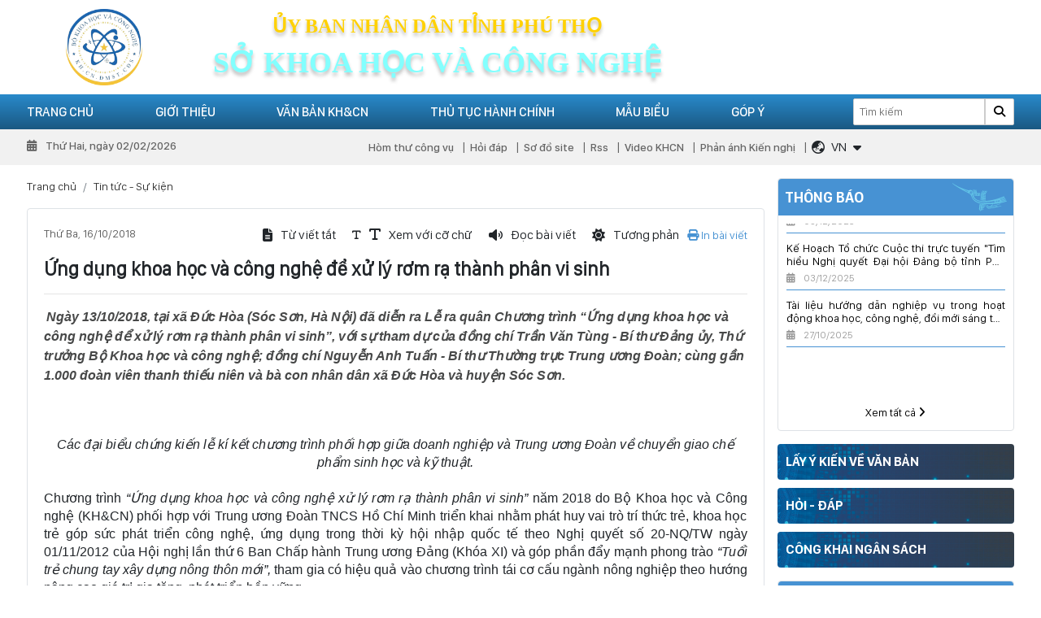

--- FILE ---
content_type: text/html; charset=utf-8
request_url: https://sokhoahoccongnghe.phutho.gov.vn/ung-dung-khoa-hoc-va-cong-nghe-de-xu-ly-rom-ra-thanh-phan-vi-sinh-n2628
body_size: 18983
content:

<!DOCTYPE html>
<html lang="vi-VN">
<head xmlns="http://www.w3.org/1999/xhtml" prefix="og:http://ogp.me/ns# fb:http://www.facebook.com/2008/fbml">
    <meta charset="utf-8" />
    <meta name="viewport" content="width=device-width, initial-scale=1.0">
    <meta http-equiv="Refresh" content="300">
    <title>Ứng dụng khoa học v&#224; c&#244;ng nghệ để xử l&#253; rơm rạ th&#224;nh ph&#226;n vi sinh</title>
    <meta name="description" content="Ngày 13/10/2018, tại xã Đức Hòa (Sóc Sơn, Hà Nội) đã diễn ra Lễ ra quân Chương trình “Ứng dụng khoa học và công nghệ để xử lý rơm rạ thành phân vi sinh”, với sự tham dự của đồng chí Trần Văn Tùng - Bí thư Đảng ủy, Thứ trưởng Bộ Khoa học và công nghệ; đồng chí Nguyễn Anh Tuấn - Bí thư Thường trực Trung ương Đoàn; cùng gần 1.000 đoàn viên thanh thiếu niên và bà con nhân dân xã Đức Hòa và huyện Sóc Sơn." />
    <meta name="robots" content="index,follow" />
    <link rel="canonical" href="http://sokhoahoccongnghe.phutho.gov.vn/ung-dung-khoa-hoc-va-cong-nghe-de-xu-ly-rom-ra-thanh-phan-vi-sinh-n2628" />
    <link rel="shortcut icon" href="/images/configs/2025/10/15/hinh-tron-logo-421.png?w=64&h=64">
    <meta property="og:locale" content="vi_VN">
    <meta property="og:type" content="website">
    <meta property="og:title" content="Ứng dụng khoa học và công nghệ để xử lý rơm rạ thành phân vi sinh">
    <meta property="og:description" content="Ngày 13/10/2018, tại xã Đức Hòa (Sóc Sơn, Hà Nội) đã diễn ra Lễ ra quân Chương trình “Ứng dụng khoa học và công nghệ để xử lý rơm rạ thành phân vi sinh”, với sự tham dự của đồng chí Trần Văn Tùng - Bí thư Đảng ủy, Thứ trưởng Bộ Khoa học và công nghệ; đồng chí Nguyễn Anh Tuấn - Bí thư Thường trực Trung ương Đoàn; cùng gần 1.000 đoàn viên thanh thiếu niên và bà con nhân dân xã Đức Hòa và huyện Sóc Sơn.">
    <meta property="og:url" content="http://sokhoahoccongnghe.phutho.gov.vn/ung-dung-khoa-hoc-va-cong-nghe-de-xu-ly-rom-ra-thanh-phan-vi-sinh-n2628">
    <meta property="og:site_name" content="Ứng dụng khoa học và công nghệ để xử lý rơm rạ thành phân vi sinh">
    <meta property="og:image" content="http://sokhoahoccongnghe.phutho.gov.vn/uploads/images/4-A Lyu.jpg" />
    <meta property="og:image:alt" content="Ứng dụng khoa học và công nghệ để xử lý rơm rạ thành phân vi sinh">

    <link href="/Content/css?v=7C4QiLfyLX7j5dtwD2TELVmPWGidh_zL7Y3-rP7neF41" rel="stylesheet"/>


<!-- Begin EMC Tracking Code -->
        <script type="text/javascript">
            var _govaq = window._govaq || [];
        _govaq.push(['trackPageView']);
        _govaq.push(['enableLinkTracking']);
        (function () {
            _govaq.push(['setTrackerUrl', 'https://f-emc.ngsp.gov.vn/tracking']);
            _govaq.push(['setSiteId', '4751']);
            var d = document,
                g = d.createElement('script'),
                s = d.getElementsByTagName('script')[0];
            g.type = 'text/javascript';
            g.async = true;
            g.defer = true;
            g.src = 'https://f-emc.ngsp.gov.vn/embed/gov-tracking.min.js';
            s.parentNode.insertBefore(g, s);
        })();
        </script>
    <!-- End EMC Tracking Code -->

<!-- Google tag (gtag.js) -->
<script async src="https://www.googletagmanager.com/gtag/js?id=G-HV427WND2F"></script>
<script>
  window.dataLayer = window.dataLayer || [];
  function gtag(){dataLayer.push(arguments);}
  gtag('js', new Date());

  gtag('config', 'G-HV427WND2F');
</script></head>
<body>
    
<div class="header-top">
    <div class="container">
        <div class="row">
            <div class="col-lg-2 col-md-2 text-center d-lg-block d-md-block d-none">
                <a href="/">
                        <img src="/Content/images/img-main/base64.gif" data-src="/images/configs/2025/10/15/hinh-tron-logo-374.png" alt=" SỞ KHOA HỌC V&#192; C&#212;NG NGHỆ TỈNH PH&#218; THỌ" class="header-logo lazyload" />
                </a>
            </div>
            <div class="col-xl-6 col-md-8 d-flex flex-column align-items-center justify-content-center order-lg-0 order-md-0 order-1">
                <div class="header-title-top">
                    Ủy ban nhân dân tỉnh phú thọ
                </div>
                <div class="header-title-bottom">
                    Sở khoa học và công nghệ
                </div>
            </div>
        </div>
    </div>
</div>
<header>
    <div class="main-menu">
        <div class="container">
            <div class="row">
                <div class="col-lg-9 col-6">
                    <div class="toggle-menu d-lg-none d-flex" onclick="showMb()">
                        <i class="fas fa-bars"></i>
                    </div>
                    <ul class="ul-reset ul-main">
                            <li class="li-main">
                                <a href="/">Trang chủ</a>
                                        <ul class="sub-menu ul-reset">
                                                <li>
                                                    <a>Infographic</a>
                                                </li>
                                        </ul>
                            </li>
                            <li class="li-main">
                                <a href="/gioi-thieu/">Giới thiệu</a>
                                        <ul class="sub-menu ul-reset">
                                                <li>
                                                    <a href="/lich-su-hinh-thanh-va-phat-trien-n2637">Lịch sử h&#236;nh th&#224;nh v&#224; ph&#225;t triển</a>
                                                </li>
                                                <li>
                                                    <a href="/co-cau-to-chuc-n2639">Cơ cấu tổ chức</a>
                                                </li>
                                                <li>
                                                    <a href="/chuc-nang-nhiem-vu-cua-so-n2640">Chức năng nhiệm vụ</a>
                                                </li>
                                                <li>
                                                    <a href="#">C&#225;c ph&#242;ng chức năng</a>
                                                        <ul class="child-1">
                                                                <li>
                                                                    <a href="/van-phong-n2643">Văn ph&#242;ng Sở</a>
                                                                </li>
                                                                <li>
                                                                    <a href="/phong-ke-hoach-tai-chinh-n8025">Ph&#242;ng Kế hoạch T&#224;i ch&#237;nh</a>
                                                                </li>
                                                                <li>
                                                                    <a href="/phong-quan-ly-khoa-hoc-n2641">Ph&#242;ng Quản l&#253; khoa học</a>
                                                                </li>
                                                                <li>
                                                                    <a href="/thanh-tra-n2644">Ph&#242;ng Chuyển đổi số</a>
                                                                </li>
                                                                <li>
                                                                    <a href="/phong-buu-chinh-vien-thong-n7377">Ph&#242;ng Bưu ch&#237;nh, Viễn th&#244;ng</a>
                                                                </li>
                                                                <li>
                                                                    <a href="/phong-quan-ly-cong-nghe-va-chuyen-nganh-n2642">Ph&#242;ng C&#244;ng nghệ v&#224; Đổi mới s&#225;ng tạo</a>
                                                                </li>
                                                                <li>
                                                                    <a href="/phong-so-huu-tri-tue-va-an-toan-buc-xa-n8026">Ph&#242;ng Sở hữu tr&#237; tuệ v&#224; An to&#224;n bức xạ</a>
                                                                </li>
                                                        </ul>
                                                </li>
                                                <li>
                                                    <a href="#">C&#225;c đơn vị trực thuộc</a>
                                                        <ul class="child-1">
                                                                <li>
                                                                    <a href="/chi-cuc-tieu-chuan-do-luong-chat-luong-n2646">Chi Cục Ti&#234;u chuẩn - Đo lường - Chất lượng</a>
                                                                        <ul class="child-2">
                                                                                <li>
                                                                                    <a href="/trung-tam-ky-thuat-tieu-chuan-do-luong-chat-luong-n2649">Trung t&#226;m Kỹ thuật đo lường chất lượng</a>
                                                                                </li>
                                                                        </ul>
                                                                </li>
                                                                <li>
                                                                    <a href="/trung-tam-ung-dung-va-thong-tin-khcn-n2645">Trung t&#226;m Ứng dụng v&#224; Đổi mới s&#225;ng tạo</a>
                                                                </li>
                                                                <li>
                                                                    <a href="/trung-tam-cong-nghe-thong-tin-va-chuyen-doi-so-n8027">Trung t&#226;m C&#244;ng nghệ th&#244;ng tin v&#224; Chuyển đổi số</a>
                                                                </li>
                                                        </ul>
                                                </li>
                                        </ul>
                            </li>
                            <li class="li-main">
                                <a href="/van-ban/">Văn bản KH&amp;CN</a>
                                        <ul class="sub-menu ul-reset">
                                                <li>
                                                    <a href="/van-ban/van-ban-trung-uong-c1">Văn bản Trung Ương</a>
                                                </li>
                                                <li>
                                                    <a href="/van-ban/van-ban-bo-khcn-c2">Văn bản Bộ KHCN</a>
                                                </li>
                                                <li>
                                                    <a href="/van-ban/van-ban-tinh-phu-tho-c4">Văn bản của tỉnh Ph&#250; Thọ</a>
                                                </li>
                                                <li>
                                                    <a href="/van-ban/van-ban-so-kh-cn-phu-tho-c3">Văn bản Sở KH&amp;CN</a>
                                                </li>
                                        </ul>
                            </li>
                            <li class="li-main">
                                <a href="/thu-tuc-hanh-chinh">Thủ tục h&#224;nh ch&#237;nh</a>
                                    <ul class="sub-menu ul-reset">
                                    </ul>
                            </li>
                            <li class="li-main">
                                <a href="/mau-bieu">Mẫu biểu</a>
                            </li>
                            <li class="li-main">
                                <a href="/gop-y">G&#243;p &#253;</a>
                            </li>

                    
                    </ul>
                </div>
                <div class="col-lg-3 col-6 d-flex align-items-center justify-content-end">
                    <form action="/tim-kiem" method="get">
                        <input type="search" name="keywords" placeholder="Tìm kiếm" required maxlength="50" />
                        <button type="submit"><i class="fa-solid fa-magnifying-glass"></i></button>
                    </form>
                </div>
            </div>
        </div>
    </div>
    <div class="nav-header">
        <div class="container">
            <div class="row">
                <div class="col-lg-4">
                    <div class="time-now">
                        <i class="fa-solid fa-calendar-days mr-2"></i>
                        Thứ Hai, ngày 02/02/2026
                    </div>
                </div>
                <div class="col-lg-8">
                    <ul class="ul-reset nav-ul">
                            <li><a href="https://mail.phutho.gov.vn">H&#242;m thư c&#244;ng vụ</a></li>
                            <li><a href="/hoi-dap">Hỏi đ&#225;p</a></li>
                            <li><a href="/sitemap">Sơ đồ site</a></li>
                            <li><a href="/rss">Rss</a></li>
                            <li><a href="/Video">Video KHCN</a></li>
                            <li><a href="/phan-anh-kien-nghi">Phản &#225;nh Kiến nghị </a></li>
                        <li>
                            <div class="translate mr-2">
                                <div class="translate_item">
                                    <div class="d-flex align-items-center" data-toggle="collapse" href="#box-lang" role="button" aria-expanded="false" aria-controls="box-lang">
                                        <i class="far fa-globe-asia mr-2"></i>
                                        <div class="lang" id="mylocation">
                                            VN
                                        </div>
                                        <i class="fas fa-caret-down ml-2"></i>
                                    </div>
                                    <div class="collapse shadow" id="box-lang">
                                        <div class="box-icon" id="google_translate_element2">
                                            <a href="javascript:;" onclick="doTranslate('vi|vi')" data-text="VN">
                                                <img src="/Content/images/img-main/VN.png" alt="Vi" />
                                            </a>
                                            <a href="javascript:;" onclick="doTranslate('vi|en')" data-text="EN">
                                                <img src="/Content/images/img-main/EN.png" alt="EN" />
                                            </a>
                                        </div>
                                    </div>
                                </div>
                            </div>
                        </li>
                    </ul>
                </div>
            </div>
        </div>
    </div>
    <div class="header-mb d-lg-none d-block">
        <div class="media align-items-center">
                <img src="/Content/images/img-main/base64.gif" data-src="/images/configs/2025/10/15/hinh-tron-logo-374.png" alt=" SỞ KHOA HỌC V&#192; C&#212;NG NGHỆ TỈNH PH&#218; THỌ" class="lazyload" />
            <div class="media-body">
                <div class="header-title-top">ủy ban nhân dân tỉnh phú thọ</div>
                <div class="header-title-bottom">sở khoa học và công nghệ</div>
            </div>
        </div>
        <div class="close-mb text-white" onclick="HidenMb()">
            <i class="far fa-times"></i>
        </div>
        <div class="main-mb">
            <ul class="ul-mb ul-reset">
                    <li class="li-mb">
                        <div class="d-flex align-items-center justify-content-between">
                            <a href="/gioi-thieu/">Giới thiệu</a>
                                <i class="fas fa-caret-down icon-mb"></i>
                        </div>
                                <ul class="ul-reset ul-child-mb">
                                        <li>
                                            <a href="/gioi-thieu/">Lịch sử h&#236;nh th&#224;nh v&#224; ph&#225;t triển</a>
                                        </li>
                                        <li>
                                            <a href="/gioi-thieu/">Cơ cấu tổ chức</a>
                                        </li>
                                        <li>
                                            <a href="/gioi-thieu/">Chức năng nhiệm vụ</a>
                                        </li>
                                        <li>
                                            <a href="/gioi-thieu/">C&#225;c ph&#242;ng chức năng</a>
                                                <ul class="ul-reset">
                                                        <li>
                                                            <a href="/van-phong-n2643">Văn ph&#242;ng Sở</a>
                                                        </li>
                                                        <li>
                                                            <a href="/phong-ke-hoach-tai-chinh-n8025">Ph&#242;ng Kế hoạch T&#224;i ch&#237;nh</a>
                                                        </li>
                                                        <li>
                                                            <a href="/phong-quan-ly-khoa-hoc-n2641">Ph&#242;ng Quản l&#253; khoa học</a>
                                                        </li>
                                                        <li>
                                                            <a href="/thanh-tra-n2644">Ph&#242;ng Chuyển đổi số</a>
                                                        </li>
                                                        <li>
                                                            <a href="/phong-buu-chinh-vien-thong-n7377">Ph&#242;ng Bưu ch&#237;nh, Viễn th&#244;ng</a>
                                                        </li>
                                                        <li>
                                                            <a href="/phong-quan-ly-cong-nghe-va-chuyen-nganh-n2642">Ph&#242;ng C&#244;ng nghệ v&#224; Đổi mới s&#225;ng tạo</a>
                                                        </li>
                                                        <li>
                                                            <a href="/phong-so-huu-tri-tue-va-an-toan-buc-xa-n8026">Ph&#242;ng Sở hữu tr&#237; tuệ v&#224; An to&#224;n bức xạ</a>
                                                        </li>
                                                </ul>
                                        </li>
                                        <li>
                                            <a href="/gioi-thieu/">C&#225;c đơn vị trực thuộc</a>
                                                <ul class="ul-reset">
                                                        <li>
                                                            <a href="/chi-cuc-tieu-chuan-do-luong-chat-luong-n2646">Chi Cục Ti&#234;u chuẩn - Đo lường - Chất lượng</a>
                                                                <ul class="ul-reset">
                                                                        <li><a href="/trung-tam-ky-thuat-tieu-chuan-do-luong-chat-luong-n2649">Trung t&#226;m Kỹ thuật đo lường chất lượng</a></li>
                                                                </ul>
                                                        </li>
                                                        <li>
                                                            <a href="/trung-tam-ung-dung-va-thong-tin-khcn-n2645">Trung t&#226;m Ứng dụng v&#224; Đổi mới s&#225;ng tạo</a>
                                                        </li>
                                                        <li>
                                                            <a href="/trung-tam-cong-nghe-thong-tin-va-chuyen-doi-so-n8027">Trung t&#226;m C&#244;ng nghệ th&#244;ng tin v&#224; Chuyển đổi số</a>
                                                        </li>
                                                </ul>
                                        </li>
                                </ul>
                    </li>
                    <li class="li-mb">
                        <div class="d-flex align-items-center justify-content-between">
                            <a href="/van-ban/">Văn bản KH&amp;CN</a>
                                <i class="fas fa-caret-down icon-mb"></i>
                        </div>
                                <ul class="ul-reset ul-child-mb">
                                        <li>
                                            <a href="/van-ban/">Văn bản Trung Ương</a>
                                        </li>
                                        <li>
                                            <a href="/van-ban/">Văn bản Bộ KHCN</a>
                                        </li>
                                        <li>
                                            <a href="/van-ban/">Văn bản của tỉnh Ph&#250; Thọ</a>
                                        </li>
                                        <li>
                                            <a href="/van-ban/">Văn bản Sở KH&amp;CN</a>
                                        </li>
                                </ul>
                    </li>
                    <li class="li-mb">
                        <div class="d-flex align-items-center justify-content-between">
                            <a href="/thu-tuc-hanh-chinh">Thủ tục h&#224;nh ch&#237;nh</a>
                        </div>
                            <ul class="ul-reset ul-child-mb">
                            </ul>
                    </li>
                    <li class="li-mb">
                        <div class="d-flex align-items-center justify-content-between">
                            <a href="/mau-bieu">Mẫu biểu</a>
                        </div>
                    </li>
                    <li class="li-mb">
                        <div class="d-flex align-items-center justify-content-between">
                            <a href="/gop-y">G&#243;p &#253;</a>
                        </div>
                    </li>
                
            </ul>
        </div>
    </div>
</header>
<section class="overlay" onclick="HidenMb()"></section>
    <div class="container">
        <div class="row mt-3">
            <div class="col-lg-9">
                

<nav aria-label="breadcrumb">
    <ol class="breadcrumb">
        <li class="breadcrumb-item"><a href="/">Trang chủ</a></li>
        <li class="breadcrumb-item">
            <a href="/tin-tuc-su-kien">Tin tức - Sự kiện</a>
        </li>
    </ol>
</nav>
<div class="rounded border news-content">
    <div class="doimau">
        <div class="row mb-3">
            <div class="col-lg-3">
                <div class="publish-date">
                    Thứ Ba, 16/10/2018
                </div>
            </div>
            <div class="col-lg-9 d-flex align-items-center justify-content-end mt-lg-0 mt-2">
                <div class="box-action">
                    <div class="action-item" onclick="openNewWindow()">
                        <i class="fas fa-file-alt"></i>
                        <div class="d-lg-block d-none">
                            Từ viết tắt
                        </div>
                    </div>
                    <div class="resize-text action-item">
                        <div class="down-size">
                            <i class="fas fa-text fa-xs"></i>
                        </div>
                        <div class="up-size">
                            <i class="fas fa-text"></i>
                        </div>
                        <div class="d-lg-block d-none">
                            Xem với cỡ chữ
                        </div>
                    </div>
                    <div class="action-item voice-text">
                        <i class="fas fa-volume"></i>
                        <div class="d-lg-block d-none">
                            Đọc bài viết
                        </div>
                    </div>
                    <div class="action-item control-voice">
                        <div class="pause-voice">
                            <i class="fa-solid fa-pause"></i>
                        </div>
                        <div class="play-voice">
                            <i class="fa-solid fa-play"></i>
                        </div>
                    </div>
                    <div class="action-item change-color">
                        <i class="fas fa-sun"></i>
                        <div class="d-lg-block d-none">
                            Tương phản
                        </div>
                    </div>
                </div>
                <div class="print-text">
                    <a href="javascript:;" onclick="printThis()"><i class="fa fa-print"></i> In bài viết</a>
                </div>
            </div>
        </div>
        <div class="prin">
            <h1>Ứng dụng khoa học v&#224; c&#244;ng nghệ để xử l&#253; rơm rạ th&#224;nh ph&#226;n vi sinh</h1>
            <hr />
            <div class="box-detail" id="article-container">
                <p>&nbsp;<span style="color: rgb(71, 72, 72); font-style: italic; font-weight: bold; font-family: Arial; text-align: justify;">Ng&agrave;y 13/10/2018, tại x&atilde; Đức H&ograve;a (S&oacute;c Sơn, H&agrave; Nội) đ&atilde; diễn ra Lễ ra qu&acirc;n Chương tr&igrave;nh &ldquo;Ứng dụng khoa học v&agrave; c&ocirc;ng nghệ để xử l&yacute; rơm rạ th&agrave;nh ph&acirc;n vi sinh&rdquo;, với sự tham dự của đồng ch&iacute; Trần Văn T&ugrave;ng - B&iacute; thư Đảng ủy, Thứ trưởng Bộ Khoa học v&agrave; c&ocirc;ng nghệ; đồng ch&iacute; Nguyễn Anh Tuấn - B&iacute; thư Thường trực Trung ương Đo&agrave;n; c&ugrave;ng gần 1.000 đo&agrave;n vi&ecirc;n thanh thiếu ni&ecirc;n v&agrave; b&agrave; con nh&acirc;n d&acirc;n x&atilde; Đức H&ograve;a v&agrave; huyện S&oacute;c Sơn.</span></p>
<div id="ctl00_SPWebPartManager1_g_275cd07f_7dd8_4f62_97b3_19577a1ec443_ctl00_pnHide" style="font-family: Arial; margin: 0px; padding: 0px; text-align: justify;">
<div id="divArticleDescription" style="margin: 0px; padding: 0px;">&nbsp;</div>
</div>
<div id="divArticleDescription2" style="font-family: Arial; margin: 0px; padding: 0px; line-height: 22px; text-align: justify;">
<div class="ExternalClass70040271F9A74FBCBA5EF05A58638027" style="margin: 0px; padding: 0px;">
<p style="margin: 0px; padding: 0px; text-align: center;"><img alt="" src="https://www.most.gov.vn/Images/editor/images/4-A%20Le%20ky%20ket%20C5A8556%20(1).jpg" style="margin: 0px 10px 5px 0px; padding: 0px; border: medium none; max-width: 90%; width: 450px; height: 260px;" /><br style="margin: 0px; padding: 0px;" />
<em style="margin: 0px; padding: 0px;">C&aacute;c đại biểu chứng kiến lễ k&iacute; kết chương tr&igrave;nh phối hợp giữa doanh nghiệp v&agrave; Trung ương Đo&agrave;n về chuyển giao chế phẩm sinh học v&agrave; kỹ thuật.</em></p>
<p style="margin: 0px; padding: 0px; text-align: center;">&nbsp;</p>
<p style="margin: 0px; padding: 0px;">Chương tr&igrave;nh&nbsp;<em style="margin: 0px; padding: 0px;">&ldquo;Ứng dụng khoa học v&agrave; c&ocirc;ng nghệ xử l&yacute; rơm rạ th&agrave;nh ph&acirc;n vi sinh&rdquo;&nbsp;</em>năm 2018 do Bộ Khoa học v&agrave; C&ocirc;ng nghệ (KH&amp;CN) phối hợp với Trung ương Đo&agrave;n TNCS Hồ Ch&iacute; Minh triển khai nhằm ph&aacute;t huy vai tr&ograve; tr&iacute; thức trẻ, khoa học trẻ g&oacute;p sức ph&aacute;t triển c&ocirc;ng nghệ, ứng dụng trong thời kỳ hội nhập quốc tế theo Nghị quyết số 20-NQ/TW ng&agrave;y 01/11/2012 của Hội nghị lần thứ 6 Ban Chấp h&agrave;nh Trung ương Đảng (Kh&oacute;a XI) v&agrave; g&oacute;p phần đẩy mạnh phong tr&agrave;o&nbsp;<em style="margin: 0px; padding: 0px;">&ldquo;Tuổi trẻ chung tay x&acirc;y dựng n&ocirc;ng th&ocirc;n mới&rdquo;,</em>&nbsp;tham gia c&oacute; hiệu quả v&agrave;o chương tr&igrave;nh t&aacute;i cơ cấu ng&agrave;nh n&ocirc;ng nghiệp theo hướng n&acirc;ng cao gi&aacute; trị gia tăng, ph&aacute;t triển bền vững.</p>
<p style="margin: 0px; padding: 0px;">Chương tr&igrave;nh giới thiệu v&agrave; chuyển giao c&ocirc;ng nghệ sản xuất ph&acirc;n hữu cơ từ rơm rạ bằng phương ph&aacute;p ủ với chế phẩm sinh học, sử dụng c&aacute;c chế phẩm n&agrave;y để sản xuất ph&acirc;n hữu cơ qua phương ph&aacute;p ủ yếm kh&iacute;, b&aacute;n yếm kh&iacute; v&agrave; h&aacute;o kh&iacute; sẽ tạo ra ph&acirc;n hữu cơ vi sinh, kh&ocirc;ng chỉ g&oacute;p phần giảm &ocirc; nhiễm m&ocirc;i trường m&agrave; c&ograve;n tạo sản phẩm ph&acirc;n hữu cơ phục vụ ph&aacute;t triển n&ocirc;ng nghiệp bền vững. Ph&acirc;n b&oacute;n hữu cơ từ rơm rạ g&oacute;p phần gia tăng độ m&ugrave;n cho đất, bổ sung chất dinh dưỡng, n&acirc;ng cao chất lượng c&acirc;y trồng.</p>
<p style="margin: 0px; padding: 0px;">Theo số liệu thống k&ecirc; của Sở T&agrave;i nguy&ecirc;n v&agrave; M&ocirc;i trường H&agrave; Nội, ước t&iacute;nh mỗi năm, tổng diện t&iacute;ch trồng l&uacute;a của Th&agrave;nh phố hơn 200.000 ha ph&aacute;t sinh tr&ecirc;n 1 triệu tấn rơm, rạ. Khi đốt bỏ, lượng rơm, rạ đ&oacute; tạo ra khoảng 4,7 triệu tấn CO2, 0,004 triệu tấn CH4, 0,11 triệu tấn CO, g&acirc;y thiệt hại về m&ocirc;i trường tương đương với 200,3 triệu USD/năm. Người h&iacute;t phải kh&oacute;i do đốt rơm rạ nhiều v&agrave; k&eacute;o d&agrave;i c&oacute; thể biến đổi cấu tr&uacute;c của bộ m&aacute;y h&ocirc; hấp, dễ mắc nhiễm tr&ugrave;ng phổi, bệnh phổi tắc nghẽn mạn t&iacute;nh, ung thư phổi;... Kh&ocirc;ng chỉ ảnh hưởng đến sức khỏe, việc đốt nhiều rơm rạ trong c&ugrave;ng một l&uacute;c sẽ l&agrave;m n&oacute;ng bầu kh&iacute; quyển, khiến nhiệt độ trở n&ecirc;n n&oacute;ng hơn, đẩy nhiệt độ l&ecirc;n cao. Việc đốt rơm rạ g&acirc;y kh&oacute;i bụi cũng ảnh hưởng nghi&ecirc;m trọng đến an to&agrave;n giao th&ocirc;ng đường bộ v&agrave; đường kh&ocirc;ng trong khu vực.<br style="margin: 0px; padding: 0px;" />
&nbsp;</p>
<p style="margin: 0px; padding: 0px; text-align: center;"><img alt="" src="https://www.most.gov.vn/Images/editor/images/1-Thu%20truong%20Tran%20Van%20Tung_DSC0053(3).jpg" style="margin: 0px 10px 5px 0px; padding: 0px; border: medium none; max-width: 90%; width: 450px; height: 316px;" /><br style="margin: 0px; padding: 0px;" />
<em style="margin: 0px; padding: 0px;">Thứ trưởng Bộ&nbsp;</em><em style="margin: 0px; padding: 0px;">KH&amp;CN</em><em style="margin: 0px; padding: 0px;">&nbsp;Trần Văn T&ugrave;ng ph&aacute;t biểu tại buổi lễ</em><em style="margin: 0px; padding: 0px;">.</em></p>
<p style="margin: 0px; padding: 0px;"><br style="margin: 0px; padding: 0px;" />
Ph&aacute;t biểu tại lễ ra qu&acirc;n, Thứ trưởng Bộ KH&amp;CN Trần Văn T&ugrave;ng cho rằng, hiện nay, để xử l&yacute; rơm, rạ c&oacute; nhiều giải ph&aacute;p KH&amp;CN kh&aacute;c nhau, ch&uacute;ng ta c&oacute; thể chọn giải ph&aacute;p ph&ugrave; hợp căn cứ theo điều kiện, tập qu&aacute;n sản xuất của mỗi địa phương. Nhằm g&oacute;p phần giải quyết hiện trạng n&ecirc;u tr&ecirc;n, Bộ KH&amp;CN phối hợp với TƯ Đo&agrave;n TNCS Hồ Ch&iacute; Minh v&agrave; c&aacute;c cơ quan, tổ chức, doanh nghiệp trong địa b&agrave;n tổ chức Chương tr&igrave;nh&nbsp;<em style="margin: 0px; padding: 0px;">&ldquo;Ứng dụng khoa học v&agrave; c&ocirc;ng nghệ xử l&yacute; rơm rạ th&agrave;nh ph&acirc;n vi sinh&rdquo;&nbsp;</em>hướng đến mục ti&ecirc;u: Hỗ trợ chuyển giao c&ocirc;ng nghệ sử dụng chế phẩm sinh học xử l&yacute; rơm, rạ th&agrave;nh ph&acirc;n b&oacute;n, g&oacute;p phần giảm bớt t&igrave;nh trạng đốt rơm, rạ g&acirc;y &ocirc; nhiễm m&ocirc;i trường sau khi thu hoạch, gia tăng hiệu quả kinh tế bằng ph&acirc;n b&oacute;n sinh học từ rơm, rạ. B&ecirc;n cạnh đ&oacute;, th&ocirc;ng qua việc triển khai Chương tr&igrave;nh, đo&agrave;n vi&ecirc;n thanh ni&ecirc;n từ nhiều Bộ, ng&agrave;nh, địa phương sẽ gi&uacute;p tuy&ecirc;n truyền, n&acirc;ng cao nhận thức của cộng đồng về vai tr&ograve; của KH&amp;CN trong đời sống sản xuất, gắn với bảo vệ m&ocirc;i trường sống; v&agrave; quan trọng chuyển giao kiến thức, quy tr&igrave;nh c&ocirc;ng nghệ đến trực tiếp b&agrave; con n&ocirc;ng d&acirc;n để ứng dụng v&agrave; dần thay đổi th&oacute;i quen, tập qu&aacute;n sản xuất theo hướng th&acirc;n thiện với m&ocirc;i trường v&agrave; ph&aacute;t triển n&ocirc;ng nghiệp bền vững.</p>
<p style="margin: 0px; padding: 0px;">&ldquo;Ban c&aacute;n sự Bộ KH&amp;CN, Đảng ủy Bộ rất quan t&acirc;m chương tr&igrave;nh n&agrave;y v&agrave; đ&atilde; hỗ trợ chuy&ecirc;n gia hướng dẫn cũng như cung cấp chế phẩm sinh học để triển khai th&iacute; điểm xử l&yacute; rơm rạ ở 4 x&atilde; (x&atilde; Đức H&ograve;a, Xu&acirc;n Thu, huyện S&oacute;c Sơn; x&atilde; Nguyễn Tr&atilde;i, huyện Thường T&iacute;n; x&atilde; Ph&uacute; Nam An, huyện Chương Mỹ), v&agrave; mong rằng, m&ocirc; h&igrave;nh n&agrave;y sẽ tiếp tục được c&aacute;c cấp l&atilde;nh đạo quan t&acirc;m chỉ đạo nh&acirc;n rộng để đ&oacute;ng g&oacute;p thiết thực trong việc cải thiện chất lượng đất trồng n&ocirc;ng nghiệp, chất lượng của n&ocirc;ng sản v&agrave; năng suất lao động của b&agrave; con nh&acirc;n d&acirc;n&rdquo;, Thứ trưởng nhấn mạnh.</p>
<p style="margin: 0px; padding: 0px;">Thứ trưởng b&agrave;y tỏ tin tưởng, Trung ương Đo&agrave;n TNCS Hồ Ch&iacute; Minh với vai tr&ograve; trung t&acirc;m kết nối sẽ lu&ocirc;n ủng hộ, gắn kết c&aacute;c nguồn lực x&atilde; hội để Đo&agrave;n Thanh ni&ecirc;n c&aacute;c Bộ, ban, ng&agrave;nh, địa phương, tiếp tục chủ động kết nối, s&aacute;ng tạo triển khai c&aacute;c hoạt động phổ biến, chuyển giao, ứng dụng kết quả nghi&ecirc;n cứu KH&amp;CN v&agrave;o cuộc sống. Qua đ&oacute;, lan tỏa mạnh mẽ tinh thần của lực lượng thanh ni&ecirc;n thời đại mới: &ldquo;Ti&ecirc;n phong - bản lĩnh - đo&agrave;n kết - s&aacute;ng tạo - ph&aacute;t triển&rdquo;.</p>
<p style="margin: 0px; padding: 0px;">Trong khu&ocirc;n khổ Chương tr&igrave;nh Lễ ra qu&acirc;n, Ban Tổ chức đ&atilde; ra mắt Đội h&igrave;nh thanh ni&ecirc;n t&igrave;nh nguyện tuy&ecirc;n truyền, thu gom v&agrave; xử l&yacute; rơm rạ th&agrave;nh ph&acirc;n b&oacute;n vi sinh; đồng thời hỗ trợ chuyển giao c&ocirc;ng nghệ sử dụng chế phẩm sinh học xử l&yacute; rơm rạ th&agrave;nh ph&acirc;n b&oacute;n; tuy&ecirc;n truyền, n&acirc;ng cao nhận thức của cộng đồng về vai tr&ograve; của KH&amp;CN trong đời sống sản xuất, gắn với bảo vệ m&ocirc;i trường; trao tặng tủ s&aacute;ch ứng dụng KH&amp;CN v&agrave; 10 th&ugrave;ng r&aacute;c c&ocirc;ng cộng cho đo&agrave;n vi&ecirc;n, thanh ni&ecirc;n huyện S&oacute;c Sơn; tặng 30 suất học bổng cho học sinh vượt kh&oacute; học giỏi; trồng 100 c&acirc;y muồng Ho&agrave;ng Y&ecirc;n tại Th&ocirc;n Thượng, x&atilde; Đức H&ograve;a.<br style="margin: 0px; padding: 0px;" />
&nbsp;</p>
<p style="margin: 0px; padding: 0px;"><strong style="margin: 0px; padding: 0px;"><em style="margin: 0px; padding: 0px;">Hình ảnh tại L&ecirc;̃ ra qu&acirc;n:&nbsp;&nbsp;</em></strong><br style="margin: 0px; padding: 0px;" />
&nbsp;</p>
<p style="margin: 0px; padding: 0px; text-align: center;"><img alt="" src="https://www.most.gov.vn/Images/editor/images/2-4%20mo%20hinh_DSC0042(5).jpg" style="margin: 0px 10px 5px 0px; padding: 0px; border: medium none; max-width: 90%; width: 450px; height: 284px;" /><br style="margin: 0px; padding: 0px;" />
<em style="margin: 0px; padding: 0px;">Thứ trưởng Bộ KH&amp;CN Trần Văn T&ugrave;ng v&agrave; B&iacute; thư Thường trực Trung ương Đo&agrave;n Nguyễn Anh Tuấn tặng hoa 4 m&ocirc; h&igrave;nh th&iacute; điểm xử l&yacute; rơm rạ ra mắt tại buổi lễ.</em></p>
<p style="margin: 0px; padding: 0px; text-align: center;">&nbsp;</p>
<p style="margin: 0px; padding: 0px; text-align: center;"><img alt="" src="https://www.most.gov.vn/Images/editor/images/3-Tang%20qua%20C5A8542.jpg" style="margin: 0px 10px 5px 0px; padding: 0px; border: medium none; max-width: 90%; width: 450px; height: 337px;" /><br style="margin: 0px; padding: 0px;" />
<em style="margin: 0px; padding: 0px;">Thứ trưởng Bộ KH&amp;CN Trần Văn T&ugrave;ng tặng qu&agrave; c&aacute;c em học sinh.</em></p>
<p style="margin: 0px; padding: 0px; text-align: center;">&nbsp;</p>
<p style="margin: 0px; padding: 0px; text-align: center;"><em style="margin: 0px; padding: 0px;"><img alt="" src="https://www.most.gov.vn/Images/editor/images/5-Tang%20hoa%20C5A8577.jpg" style="margin: 0px 10px 5px 0px; padding: 0px; border: medium none; max-width: 90%; width: 450px; height: 257px;" /><br style="margin: 0px; padding: 0px;" />
Ban Tổ chức tặng hoa cảm ơn c&aacute;c đơn vị đ&atilde; đồng h&agrave;nh c&ugrave;ng chương tr&igrave;nh.</em></p>
<p style="margin: 0px; padding: 0px; text-align: center;">&nbsp;</p>
<p style="margin: 0px; padding: 0px; text-align: center;"><img alt="" src="https://www.most.gov.vn/Images/editor/images/6_DSC0099(11).JPG" style="margin: 0px 10px 5px 0px; padding: 0px; border: medium none; max-width: 90%; width: 450px; height: 299px;" /></p>
<p style="margin: 0px; padding: 0px; text-align: center;">&nbsp;</p>
<p style="margin: 0px; padding: 0px; text-align: center;"><img alt="" src="https://www.most.gov.vn/Images/editor/images/6a_DSC0113(6).JPG" style="margin: 0px 10px 5px 0px; padding: 0px; border: medium none; max-width: 90%; width: 450px; height: 299px;" /><br style="margin: 0px; padding: 0px;" />
<em style="margin: 0px; padding: 0px;">C&aacute;c đại biểu, đo&agrave;n vi&ecirc;n thanh ni&ecirc;n v&agrave; b&agrave; con nh&acirc;n d&acirc;n tham gia xử l&yacute; rơm rạ dưới sự hướng dẫn của nh&agrave; khoa học.</em></p>
</div>
</div>
            </div>
            <div class="text-right">
                Lượt xem: 559
            </div>
        </div>
        <hr />
        <div class="share mb-3">
            <ul class="d-flex align-items-center ul-reset">
                <li class="mr-3">Chia sẻ:</li>
                <li><button class="facebook" onclick="window.open('https://www.facebook.com/sharer.php?u='+encodeURIComponent(location.href)+'&amp;t='+encodeURIComponent(document.title));return false"><i class="fab fa-facebook-f"></i></button></li>
                <li><button class="instagram" onclick="window.open('https://www.instagram.com/?url='+encodeURIComponent(location.href)+'&amp;t='+encodeURIComponent(document.title));return false"><i class="fab fa-instagram"></i></button></li>
                <li><button class="twitter" onclick="window.open('https://twitter.com/intent/tweet?url='+encodeURIComponent(location.href)+'&amp;text='+encodeURIComponent(document.title));return false"><i class="fab fa-twitter"></i></button></li>
                <li><button class="linkedin" onclick="window.open('https://www.linkedin.com/sharing/share-offsite/?url='+encodeURIComponent(location.href)+'&amp;t='+encodeURIComponent(document.title));return false"><i class="fab fa-linkedin-in"></i></button></li>
            </ul>
        </div>
        <hr />
        <div class="fb-comments" data-href="http://sokhoahoccongnghe.phutho.gov.vn/ung-dung-khoa-hoc-va-cong-nghe-de-xu-ly-rom-ra-thanh-phan-vi-sinh-n2628" data-numposts="10" data-width="100%"></div>
    </div>
    <hr />
        <div class="my-3">
            <strong>BÀI VIẾT KHÁC</strong>
        </div>
            <div class="listnews_item media">
                <a href="/phu-tho-to-chuc-chuong-trinh-tet-sum-vay-xuan-on-dang-va-cho-tet-cong-doan-xuan-2026-n9782">
                        <img src="/Content/images/img-main/base64.gif" data-src="/Uploads/images/1-762.jpg" class="lazyload" alt="Ph&#250; Thọ: Tổ chức chương tr&#236;nh “Tết sum vầy - Xu&#226;n ơn Đảng” v&#224; “Chợ Tết C&#244;ng đo&#224;n - Xu&#226;n 2026”" />
                </a>
                <div class="media-body">
                    <a href="/phu-tho-to-chuc-chuong-trinh-tet-sum-vay-xuan-on-dang-va-cho-tet-cong-doan-xuan-2026-n9782">Ph&#250; Thọ: Tổ chức chương tr&#236;nh “Tết sum vầy - Xu&#226;n ơn Đảng” v&#224; “Chợ Tết C&#244;ng đo&#224;n - Xu&#226;n 2026”</a>
                    <p>S&#225;ng ng&#224;y 24/1/2026, tại trụ sở C&#244;ng đo&#224;n Khu c&#244;ng nghiệp khu vực Ph&#250; Thọ, Li&#234;n đo&#224;n Lao động tỉnh tổ chức chương tr&#236;nh “Tết sum vầy - Xu&#226;n ơn Đảng” v&#224; khai mạc “Chợ Tết C&#244;ng đo&#224;n - Xu&#226;n 2026”.</p>
                    <div class="notification-date">
                        Ngày 27/01/2026
                    </div>
                </div>
            </div>
            <div class="listnews_item media">
                <a href="/xay-dung-he-thong-du-lieu-dung-du-sach-song-26-01-2026-13-29-n9778">
                        <img src="/Content/images/img-main/base64.gif" data-src="/Uploads/images/image001-3-913.jpg" class="lazyload" alt="X&#226;y dựng hệ thống dữ liệu “đ&#250;ng, đủ, sạch, sống” " />
                </a>
                <div class="media-body">
                    <a href="/xay-dung-he-thong-du-lieu-dung-du-sach-song-26-01-2026-13-29-n9778">X&#226;y dựng hệ thống dữ liệu “đ&#250;ng, đủ, sạch, sống” </a>
                    <p>Trong kỷ nguy&#234;n số, hệ thống dữ liệu đ&#227; v&#224; đang trở th&#224;nh nguồn t&#224;i nguy&#234;n chiến lược, giữ vai tr&#242; then chốt trong n&#226;ng cao chất lượng quản l&#253;, điều h&#224;nh, hiệu quả cung ứng dịch vụ c&#244;ng v&#224; năng lực cạnh tranh của mỗi địa phương. Nhận thức r&#245; điều đ&#243;, tỉnh Ph&#250; Thọ đang từng bước x&#226;y dựng hệ sinh th&#225;i dữ liệu “đ&#250;ng, đủ, sạch, sống”, coi đ&#226;y l&#224; nền tảng cốt l&#245;i để th&#250;c đẩy ch&#237;nh quyền số, kinh tế số v&#224; x&#227; hội số ph&#225;t triển bền vững, phục vụ ng&#224;y c&#224;ng tốt hơn người d&#226;n v&#224; doanh nghiệp.    </p>
                    <div class="notification-date">
                        Ngày 26/01/2026
                    </div>
                </div>
            </div>
            <div class="listnews_item media">
                <a href="/dai-hoi-xiv-cua-dang-lan-toa-niem-tin-va-khat-vong-n9776">
                        <img src="/Content/images/img-main/base64.gif" data-src="/Uploads/images/204d5151340t11200l1-204d5151338t1123-118.jpg" class="lazyload" alt="Đại hội XIV của Đảng: Lan tỏa niềm tin v&#224; kh&#225;t vọng" />
                </a>
                <div class="media-body">
                    <a href="/dai-hoi-xiv-cua-dang-lan-toa-niem-tin-va-khat-vong-n9776">Đại hội XIV của Đảng: Lan tỏa niềm tin v&#224; kh&#225;t vọng</a>
                    <p>Đại hội đại biểu to&#224;n quốc lần thứ XIV của Đảng l&#224; sự kiện ch&#237;nh trị đặc biệt trọng đại của to&#224;n Đảng, to&#224;n d&#226;n, to&#224;n qu&#226;n ta; l&#224; dấu mốc mở ra chặng đường ph&#225;t triển mới của đất nước.</p>
                    <div class="notification-date">
                        Ngày 26/01/2026
                    </div>
                </div>
            </div>
            <div class="listnews_item media">
                <a href="/phat-huy-vai-tro-nong-cot-cua-doi-ngu-tri-thuc-trong-phat-trien-khoa-hoc-cong-nghe-doi-moi-sang-tao-va-chuyen-doi-so-n9772">
                        <img src="/Content/images/img-main/base64.gif" data-src="/Uploads/images/image001-1-196.jpg" class="lazyload" alt="Ph&#225;t huy vai tr&#242; n&#242;ng cốt của đội ngũ tr&#237; thức trong ph&#225;t triển khoa học, c&#244;ng nghệ, đổi mới s&#225;ng tạo v&#224; chuyển đổi số" />
                </a>
                <div class="media-body">
                    <a href="/phat-huy-vai-tro-nong-cot-cua-doi-ngu-tri-thuc-trong-phat-trien-khoa-hoc-cong-nghe-doi-moi-sang-tao-va-chuyen-doi-so-n9772">Ph&#225;t huy vai tr&#242; n&#242;ng cốt của đội ngũ tr&#237; thức trong ph&#225;t triển khoa học, c&#244;ng nghệ, đổi mới s&#225;ng tạo v&#224; chuyển đổi số</a>
                    <p>Nhằm đẩy mạnh triển khai Nghị quyết số 57-NQ/TW v&#224; c&#225;c nghị quyết chiến lược của Bộ Ch&#237;nh trị kh&#243;a XIII về ph&#225;t triển khoa học, c&#244;ng nghệ, đổi mới s&#225;ng tạo v&#224; chuyển đổi số, s&#225;ng ng&#224;y 23/1/2026, Li&#234;n hiệp c&#225;c Hội Khoa học v&#224; Kỹ thuật tỉnh tổ chức hội nghị c&#244;ng bố c&#225;c quyết định kết nạp tổ chức th&#224;nh vi&#234;n mới; k&#253; kết c&#225;c chương tr&#236;nh hợp t&#225;c hoạt động, li&#234;n kết với c&#225;c hội ng&#224;nh Trung ương, doanh nghiệp, cơ quan, đơn vị v&#224; hội địa phương.</p>
                    <div class="notification-date">
                        Ngày 26/01/2026
                    </div>
                </div>
            </div>
            <div class="listnews_item media">
                <a href="/chieu-nay-23-1-dai-hoi-dai-bieu-toan-quoc-lan-thu-xiv-cua-dang-be-mac-n9770">
                        <img src="/Content/images/img-main/base64.gif" data-src="/Uploads/images/1-917.jpg" class="lazyload" alt="Chiều nay 23/1, Đại hội đại biểu to&#224;n quốc lần thứ XIV của Đảng bế mạc" />
                </a>
                <div class="media-body">
                    <a href="/chieu-nay-23-1-dai-hoi-dai-bieu-toan-quoc-lan-thu-xiv-cua-dang-be-mac-n9770">Chiều nay 23/1, Đại hội đại biểu to&#224;n quốc lần thứ XIV của Đảng bế mạc</a>
                    <p>Chiều nay 23/1, theo chương tr&#236;nh l&#224;m việc điều chỉnh đ&#227; được c&#225;c đại biểu th&#244;ng qua, Đại hội đại biểu to&#224;n quốc lần thứ XIV của Đảng sẽ họp phi&#234;n bế mạc.</p>
                    <div class="notification-date">
                        Ngày 26/01/2026
                    </div>
                </div>
            </div>
            <div class="listnews_item media">
                <a href="/dong-chi-to-lam-duoc-bau-giu-chuc-tong-bi-thu-ban-chap-hanh-trung-uong-dang-khoa-xiv-9769-n9769">
                        <img src="/Content/images/img-main/base64.gif" data-src="/Uploads/images/2-102.jpg" class="lazyload" alt="Đồng ch&#237; T&#244; L&#226;m được bầu giữ chức Tổng B&#237; thư Ban Chấp h&#224;nh Trung ương Đảng kho&#225; XIV" />
                </a>
                <div class="media-body">
                    <a href="/dong-chi-to-lam-duoc-bau-giu-chuc-tong-bi-thu-ban-chap-hanh-trung-uong-dang-khoa-xiv-9769-n9769">Đồng ch&#237; T&#244; L&#226;m được bầu giữ chức Tổng B&#237; thư Ban Chấp h&#224;nh Trung ương Đảng kho&#225; XIV</a>
                    <p>Ban Chấp h&#224;nh Trung ương Đảng kho&#225; XIV đ&#227; thống nhất tuyệt đối bầu đồng ch&#237; T&#244; L&#226;m, Tổng B&#237; thư Ban Chấp h&#224;nh Trung ương Đảng kh&#243;a XIII, tiếp tục giữ chức Tổng B&#237; thư Ban Chấp h&#224;nh Trung ương Đảng kho&#225; XIV.    </p>
                    <div class="notification-date">
                        Ngày 26/01/2026
                    </div>
                </div>
            </div>
</div>

            </div>
            <div class="col-lg-3">
                
    <div class="panel border rounded mt-lg-0 mt-3">
        <div class="panel-heading">
            <a href="/thong-bao" class="d-flex align-items-center justify-content-between w-100">
                <p>Th&#244;ng b&#225;o</p>
                <svg xmlns="http://www.w3.org/2000/svg" width="71" height="37" viewBox="0 0 71 37" fill="none">
                    <path d="M30.4061 15.3116C30.0892 15.5249 29.6632 15.4322 29.4597 15.1045C29.2578 14.78 29.3557 14.3469 29.6742 14.1351C29.9926 13.9203 30.4123 14.013 30.6174 14.3391C30.8161 14.6621 30.7277 15.0967 30.4061 15.3116Z" fill="#83FFFE" fill-opacity="0.44" />
                    <path d="M23.0682 13.1825C23.4501 13.8597 24.3069 14.0686 24.9626 13.6513C25.62 13.2403 25.8331 12.3616 25.4465 11.6937C25.0599 11.029 24.2236 10.8232 23.5694 11.2264C22.9121 11.6343 22.6817 12.5084 23.0682 13.1825ZM23.4542 12.9425C23.197 12.4884 23.3495 11.8989 23.7935 11.6243C24.2343 11.3513 24.8018 11.4859 25.0621 11.9369C25.3241 12.3878 25.181 12.9804 24.737 13.2597C24.2899 13.5405 23.713 13.3997 23.4542 12.9425Z" fill="#83FFFE" fill-opacity="0.44" />
                    <path d="M0.000782647 0.522161C0.265658 0.89811 0.99312 1.5417 2.12179 2.41714C3.23949 3.30355 7.48041 6.00748 11.6041 8.31323C15.7121 10.6284 19.6777 12.5532 19.6746 12.5501C19.6761 12.547 21.4131 13.5444 22.2048 14.0878C22.7525 14.4756 24.0551 15.1521 25.0487 17.9812C25.835 20.1936 27.3388 22.2041 29.1649 23.6467C30.98 25.1017 34.6178 26.6133 38.1447 27.075C40.6374 27.4127 46.0117 27.7886 52.1902 27.4344C58.3704 27.1005 65.3342 25.9864 70.9273 23.9491L70.3324 22.8895C69.2335 23.2891 64.8278 24.5125 63.8386 24.7462L63.7088 24.3637C64.7686 24.0704 67.8804 23.1518 70.0893 22.4385L69.5765 21.5303C67.823 22.169 64.7099 23.183 63.3972 23.5128L63.2532 23.1053C64.7354 22.686 67.6507 21.7163 69.3476 21.1058L68.8599 20.2179C67.2839 20.8093 64.2904 21.8902 62.9386 22.2904L62.8008 21.861C64.2281 21.4918 67.0755 20.3816 68.6342 19.795L68.2144 19.0115C66.7154 19.609 63.7925 20.7053 62.4895 21.1101L62.3549 20.6901C64.2528 20.0135 66.1317 19.3151 67.9902 18.5808L67.3178 17.3073C65.9209 17.9077 61.5152 19.7624 55.9946 21.2354C50.4944 22.7318 43.8651 23.8044 38.5976 23.4048C33.0346 22.9762 31.1109 21.4542 29.4191 19.6816C27.9951 18.1693 27.6699 15.6199 27.6168 15.1231C27.3978 13.5813 27.7712 10.7942 25.3643 9.5484C23.4654 8.55608 22.1004 9.30793 21.2919 9.57556C8.95719 6.59923 0.128682 0.139 0.171186 0.173274C0.174325 0.171703 0.0366053 0.392374 0.000782647 0.522161ZM60.6302 23.4477C60.3989 22.6607 60.3856 22.3607 60.7027 22.2552C60.7027 22.2552 61.1481 21.9401 61.5327 23.0689C61.9173 24.1962 61.7922 24.4762 61.5018 24.5488C61.2128 24.6183 60.9974 24.5594 60.6302 23.4477ZM59.1305 23.7733C58.945 23.0737 58.938 22.8018 59.2285 22.7073C59.2285 22.7089 59.6363 22.4125 59.953 23.4181C60.2697 24.4237 60.1509 24.6756 59.8855 24.745C59.628 24.8128 59.4315 24.7633 59.1305 23.7733ZM57.6384 23.966C57.4608 23.2945 57.4539 23.0367 57.7302 22.9454C57.7317 22.9454 58.1254 22.6741 58.4263 23.6375C58.7241 24.6025 58.6084 24.8434 58.3572 24.9065C58.1043 24.9665 57.9188 24.9154 57.6384 23.966ZM56.1372 24.2979C55.9785 23.6716 55.9779 23.431 56.2385 23.3506C56.2417 23.3475 56.6103 23.0997 56.8749 23.996C57.141 24.8908 57.03 25.1145 56.7929 25.1729C56.559 25.2282 56.3907 25.1801 56.1372 24.2979ZM25.1866 15.2556C25.5884 15.0952 25.9492 14.8818 25.9508 14.8803C25.9443 14.7818 25.853 23.075 38.3681 24.6273C40.3154 24.8851 47.5227 25.0487 54.8094 23.601L55.2586 25.4486C55.2902 25.5501 42.4813 26.5206 38.3882 25.7852C35.1145 25.3838 26.5066 23.6954 25.1866 15.2556ZM22.6761 13.4194C22.1695 12.5284 22.4746 11.3697 23.3485 10.8347C24.2144 10.2982 25.3181 10.5674 25.8309 11.4506C26.3405 12.3338 26.0668 13.4986 25.1962 14.0461C24.324 14.5967 23.1826 14.3151 22.6761 13.4194ZM14.2836 8.59732C14.9677 8.86442 20.1506 10.6175 20.6004 10.7774C20.2606 11.2782 20.3352 11.5625 20.3352 11.5625C20.3195 11.5891 14.6934 9.12292 14.2836 8.59732Z" fill="#83FFFE" fill-opacity="0.44" />
                    <path d="M43.353 14.8065C42.3631 14.8027 41.3732 14.7832 40.3802 14.7607L40.3363 15.4249C41.3466 15.4568 42.3585 15.4762 43.3688 15.4909L43.3745 16.5301C42.3563 16.5169 41.335 16.5007 40.3121 16.4673L40.2884 17.0627C41.3145 17.093 42.3468 17.1092 43.3712 17.1223L43.3613 18.2131C42.3243 18.2 41.2794 18.1854 40.2424 18.152L40.2186 18.6989C41.2651 18.7308 42.3115 18.7438 43.3579 18.76L43.3526 19.8023C42.2936 19.7815 41.2346 19.7747 40.1771 19.7382L40.1564 20.2758C41.2218 20.3107 42.2855 20.3159 43.3476 20.3399L43.3457 21.4525C42.2694 21.4332 41.19 21.4249 40.112 21.3885L40.0928 21.8886C41.1755 21.9235 42.2612 21.9333 43.3422 21.9541L43.3408 22.6901C43.344 22.6979 40.1124 22.8074 38.588 22.6877L39.0627 13.7826C39.7558 12.5761 40.441 11.3649 41.1168 10.1444L42.0705 10.1749C41.4262 11.3906 40.774 12.6064 40.1108 13.8206L40.7472 13.8441C41.4324 12.6282 42.1066 11.4093 42.7713 10.1872L43.8146 10.1972C43.1514 11.427 42.4788 12.6616 41.7984 13.8806L42.4394 13.8946C43.0885 12.6663 43.7281 11.4334 44.3598 10.2052L45.4408 10.2072C44.7777 11.4574 44.1051 12.6967 43.4215 13.936L43.353 14.8065Z" fill="#83FFFE" fill-opacity="0.44" />
                    <path d="M37.8352 22.6019C37.1926 22.5957 36.8153 22.4919 36.8153 22.4919C36.9526 19.5475 37.1057 16.6141 37.276 13.6681C37.9833 12.485 38.6811 11.2878 39.3632 10.097L40.4411 10.1319C39.7575 11.3383 39.0644 12.537 38.3619 13.7389C38.1711 16.6912 37.9961 19.645 37.8352 22.6019Z" fill="#83FFFE" fill-opacity="0.44" />
                    <path d="M37.6164 27.5342C40.5887 28.016 43.371 27.9482 44.1977 28.0384L43.5558 28.9635C41.9309 28.8644 40.3045 28.7433 38.6811 28.5957L38.6193 29.0397C40.1689 29.1812 41.7168 29.3024 43.2693 29.3986L42.6539 30.2424C41.2616 30.1442 39.8662 30.0367 38.4738 29.9073L38.3807 30.3857C39.6835 30.5106 40.9878 30.6059 42.2921 30.7043L41.6014 31.6092C40.4794 31.5228 39.3543 31.4459 38.2322 31.3393L38.1455 31.8536C39.1717 31.9495 40.201 32.0236 41.2287 32.1008L40.6258 32.9039C39.7489 32.8482 38.8752 32.7847 37.9999 32.7103L37.8991 33.2809C38.6849 33.3368 39.4674 33.3896 40.2516 33.4376L40.7242 34.5975L40.0807 34.896L39.7995 34.2623L39.2291 34.2324L39.6224 35.0862L38.9774 35.3941L38.3947 34.1798L37.8541 34.1483L38.5506 35.6014L37.7329 35.9581L36.6833 34.0089L37.6164 27.5342Z" fill="#83FFFE" fill-opacity="0.44" />
                    <path d="M35.5446 27.169C35.8261 27.2761 37.0693 27.47 37.0693 27.47L36.0247 33.9762C36.4131 34.7191 36.8108 35.451 37.2117 36.1892L36.2684 36.5931C35.7461 35.6865 35.238 34.7736 34.733 33.8669L35.5446 27.169Z" fill="#83FFFE" fill-opacity="0.44" />
                    <path d="M36.0229 13.9384L35.957 13.3151C35.9602 13.3557 28.6543 12.7439 28.0791 12.6593C28.3412 13.8307 28.1877 15.2874 28.5768 16.3491C28.8049 16.461 36.4059 16.9987 36.4058 16.9565L36.3147 16.3036L34.9272 16.2429L34.8915 15.8086L36.2633 15.8693L36.1976 15.335L34.8352 15.2602L34.7902 14.84C35.2396 14.8733 35.6922 14.8909 36.14 14.9132L36.0679 14.3665L34.7213 14.3026L34.6809 13.8636L36.0229 13.9384ZM30.9798 14.0899C31.3095 14.6172 31.162 15.3286 30.6428 15.683C30.1204 16.0312 29.4256 15.8798 29.0944 15.3477C28.7663 14.8172 28.9248 14.1074 29.4456 13.7592C29.9663 13.4126 30.647 13.5656 30.9798 14.0899ZM32.5334 13.9564C32.6467 14.6608 32.8006 15.9465 32.8006 15.9465C32.5351 15.9597 32.367 15.957 32.2083 15.9386L31.966 13.8984L32.5334 13.9564ZM33.7873 14.0158C33.9069 14.7203 34.0626 16.0872 34.0626 16.0872C34.0626 16.0872 33.7436 16.0692 33.4513 16.0293C33.4097 15.7309 33.3293 14.9779 33.1918 13.9938C33.1918 13.9954 33.374 13.9887 33.7873 14.0158Z" fill="#83FFFE" fill-opacity="0.44" />
                    <path d="M44.6193 28.9187L45.1094 28.219C45.1031 28.2143 46.8052 30.3588 47.6305 30.5099C48.1209 30.6009 48.801 31.1649 52.4568 27.8385C52.633 27.9131 52.7683 27.9768 53.0529 28.0902C52.5623 28.5774 52.0639 29.063 51.5654 29.544L51.7406 29.8592C55.3757 28.9815 58.9572 28.0023 62.4787 26.9357C62.5894 27.2277 62.6827 27.4681 62.6827 27.4681C57.9165 29.0752 53.029 30.5061 48.0326 31.7528C46.6604 31.5327 44.613 28.9125 44.6193 28.9187Z" fill="#83FFFE" fill-opacity="0.44" />
                    <path d="M46.095 31.656C46.8492 32.3339 47.5223 32.5651 48.2841 32.4976C50.3446 32.1394 52.3909 31.7469 54.4229 31.3309C55.9283 30.7412 57.4194 30.1344 58.9026 29.5151L59.0953 29.9193L57.738 30.6493L57.8658 30.8521C59.7911 30.4849 61.7038 30.0817 63.6023 29.663C63.6703 29.8284 63.7526 30.0564 63.8079 30.2078C58.6325 31.4815 53.3497 32.5696 47.9816 33.4328C46.6401 33.533 45.9124 32.8128 45.2744 32.1065C44.9782 31.7838 43.6784 30.3306 43.6847 30.3259L44.1732 29.6183C44.17 29.6199 45.2274 30.8815 46.095 31.656Z" fill="#83FFFE" fill-opacity="0.44" />
                    <path d="M28.031 12.2844C28.0247 12.2797 27.1594 9.21589 26.8592 8.55563C27.65 8.7334 27.6453 8.7381 27.6437 8.74279L28.3299 11.157L28.6697 11.2983L28.0945 8.70105L28.8002 8.79152C28.9767 9.63023 29.1579 10.4767 29.3437 11.3139L29.8058 11.3846C29.6089 10.5131 29.4119 9.64479 29.2275 8.77485L29.8986 8.85915L30.4283 11.4909L30.7679 11.5807L30.3277 8.90498L31.1214 9.01711C31.3396 10.2261 31.5672 11.4334 31.8043 12.6377C30.5455 12.536 29.2914 12.4157 28.031 12.2844Z" fill="#83FFFE" fill-opacity="0.44" />
                </svg>
            </a>
        </div>
        <div class="panel-body">
            <div class="i-scroll" id="element1">
                <div id="element2">
                        <div class="notification">
                            <a href="/cac-van-ban-moi-cua-nganh-khoa-hoc-va-cong-nghe-sau-khi-luat-khoa-hoc-cong-nghe-va-doi-moi-sang-tao-co-hieu-luc-n9777">C&#225;c văn bản mới hỗ trợ doanh nghiệp v&#224; nh&#224; đầu tư hoạt động trong lĩnh khoa học v&#224; c&#244;ng nghệ, c&#244;ng nghệ cao</a>
                            <div class="date">
                                <i class="fa-solid fa-calendar-days mr-2"></i>
                                26/01/2026
                            </div>
                        </div>
                        <div class="notification">
                            <a href="/de-cuong-tuyen-truyen-ket-qua-ky-hop-thu-10-quoc-hoi-khoa-xv-n9682">Đề Cương Tuy&#234;n truyền kết quả Kỳ họp thứ 10, Quốc hội kh&#243;a XV</a>
                            <div class="date">
                                <i class="fa-solid fa-calendar-days mr-2"></i>
                                07/01/2026
                            </div>
                        </div>
                        <div class="notification">
                            <a href="/moi-tham-du-doan-cong-tac-ket-noi-doanh-nghiep-va-doi-moi-sang-tao-toan-cau-tai-hoa-ky-n9677">Th&#244;ng b&#225;o tham dự đo&#224;n c&#244;ng t&#225;c Kết nối doanh nghiệp v&#224; Đổi mới s&#225;ng tạo To&#224;n cầu tại Hoa Kỳ</a>
                            <div class="date">
                                <i class="fa-solid fa-calendar-days mr-2"></i>
                                06/01/2026
                            </div>
                        </div>
                        <div class="notification">
                            <a href="/thong-bao-lich-tiep-cong-dan-nam-2026-cua-so-khoa-hoc-va-cong-nghe-n8675">TH&#212;NG B&#193;O Lịch tiếp c&#244;ng d&#226;n năm 2026 của Sở Khoa học v&#224; C&#244;ng nghệ</a>
                            <div class="date">
                                <i class="fa-solid fa-calendar-days mr-2"></i>
                                05/01/2026
                            </div>
                        </div>
                        <div class="notification">
                            <a href="/ket-qua-cuoc-thi-tuan-4-cuoc-thi-truc-tuyen-tim-hieu-nghi-quyet-dai-hoi-dang-bo-tinh-phu-tho-lan-thu-1-nhiem-ky-2025-2030-n8647">Kết quả cuộc thi tuần 4, cuộc thi trực tuyến &quot; T&#236;m hiểu Nghị quyết Đại hội Đảng bộ tỉnh Ph&#250; Thọ lần thứ 1, nhiếm kỳ 2025 - 2030&quot;</a>
                            <div class="date">
                                <i class="fa-solid fa-calendar-days mr-2"></i>
                                26/12/2025
                            </div>
                        </div>
                        <div class="notification">
                            <a href="/ket-qua-cuoc-thi-tuan-3-cuoc-thi-truc-tuyen-tim-hieu-nghi-quyet-dai-hoi-dang-bo-tinh-phu-tho-lan-thu-1-nhiem-ky-2025-2030-n8630">Kết quả cuộc thi tuần 3, cuộc thi trực tuyến &quot; T&#236;m hiểu Nghị quyết Đại hội Đảng bộ tỉnh Ph&#250; Thọ lần thứ 1, nhiếm kỳ 2025 - 2030&quot;</a>
                            <div class="date">
                                <i class="fa-solid fa-calendar-days mr-2"></i>
                                19/12/2025
                            </div>
                        </div>
                        <div class="notification">
                            <a href="/thong-bao-ket-qua-cuoc-thi-tuan-2-cuoc-thi-truc-tuyen-tim-hieu-nghi-quyet-dai-hoi-dang-bo-tinh-phu-tho-lan-thu-i-nhiem-ki-2025-2030-n8606">TH&#212;NG B&#193;O Kết quả cuộc thi tuần 2, Cuộc thi trực tuyến &quot;T&#236;m hiểu Nghị quyết Đại hội Đảng bộ tỉnh Ph&#250; Thọ lần thứ I, nhiệm k&#236; 2025 - 2030&quot;</a>
                            <div class="date">
                                <i class="fa-solid fa-calendar-days mr-2"></i>
                                12/12/2025
                            </div>
                        </div>
                        <div class="notification">
                            <a href="/ket-qua-cuoc-thi-tuan-1-cuoc-thi-truc-tuyen-tim-hieu-nghi-quyet-dai-hoi-dang-bo-tinh-phu-tho-lan-thu-1-nhiem-ky-2025-2030-n8573">Kết quả cuộc thi tuần 1, cuộc thi trực tuyến &quot; T&#236;m hiểu Nghị quyết Đại hội Đảng bộ tỉnh Ph&#250; Thọ lần thứ 1, nhiếm kỳ 2025 - 2030&quot;</a>
                            <div class="date">
                                <i class="fa-solid fa-calendar-days mr-2"></i>
                                03/12/2025
                            </div>
                        </div>
                        <div class="notification">
                            <a href="/ke-hoach-to-chuc-cuoc-thi-truc-tuyen-tim-hieu-nghi-quyet-dai-hoi-dang-bo-tinh-phu-tho-lan-i-nhiem-ky-2025-2030-n8572">Kế Hoạch Tổ chức Cuộc thi trực tuyến &quot;T&#236;m hiểu Nghị quyết Đại hội Đảng bộ tỉnh Ph&#250; Thọ lần I, nhiệm kỳ 2025-2030&quot;</a>
                            <div class="date">
                                <i class="fa-solid fa-calendar-days mr-2"></i>
                                03/12/2025
                            </div>
                        </div>
                        <div class="notification">
                            <a href="/tai-lieu-huong-dan-nghiep-vu-trong-hoat-dong-khoa-hoc-cong-nghe-doi-moi-sang-tao-va-chuyen-doi-so-n8439"> T&#224;i liệu hướng dẫn nghiệp  vụ trong hoạt động khoa học, c&#244;ng  nghệ, đổi mới s&#225;ng tạo v&#224; chuyển  đổi số</a>
                            <div class="date">
                                <i class="fa-solid fa-calendar-days mr-2"></i>
                                27/10/2025
                            </div>
                        </div>
                </div>
            </div>
            <div class="text-center">
                <a href="/thong-bao" class="notification-view">Xem tất cả <i class="fa-solid fa-angle-right"></i></a>
            </div>
        </div>
    </div>
<div class="box-link mt-3">
        <div class="link-item">
            <a href="/van-ban-du-thao">Lấy &#253; kiến về văn bản</a>
        </div>
        <div class="link-item">
            <a href="/hoi-dap">hỏi - đ&#225;p</a>
        </div>
        <div class="link-item">
            <a href="/cong-khai-ngan-sach-57">c&#244;ng khai ng&#226;n s&#225;ch</a>
        </div>
</div>
    <div class="panel border rounded mt-3">
        <div class="panel-heading">
            <a href="/video" class="d-flex align-items-center justify-content-between w-100">
                <p>
                    video KHCN
                </p>
                <svg xmlns="http://www.w3.org/2000/svg" width="71" height="37" viewBox="0 0 71 37" fill="none">
                    <path d="M30.4061 15.3116C30.0892 15.5249 29.6632 15.4322 29.4597 15.1045C29.2578 14.78 29.3557 14.3469 29.6742 14.1351C29.9926 13.9203 30.4123 14.013 30.6174 14.3391C30.8161 14.6621 30.7277 15.0967 30.4061 15.3116Z" fill="#83FFFE" fill-opacity="0.44" />
                    <path d="M23.0682 13.1825C23.4501 13.8597 24.3069 14.0686 24.9626 13.6513C25.62 13.2403 25.8331 12.3616 25.4465 11.6937C25.0599 11.029 24.2236 10.8232 23.5694 11.2264C22.9121 11.6343 22.6817 12.5084 23.0682 13.1825ZM23.4542 12.9425C23.197 12.4884 23.3495 11.8989 23.7935 11.6243C24.2343 11.3513 24.8018 11.4859 25.0621 11.9369C25.3241 12.3878 25.181 12.9804 24.737 13.2597C24.2899 13.5405 23.713 13.3997 23.4542 12.9425Z" fill="#83FFFE" fill-opacity="0.44" />
                    <path d="M0.000782647 0.522161C0.265658 0.89811 0.99312 1.5417 2.12179 2.41714C3.23949 3.30355 7.48041 6.00748 11.6041 8.31323C15.7121 10.6284 19.6777 12.5532 19.6746 12.5501C19.6761 12.547 21.4131 13.5444 22.2048 14.0878C22.7525 14.4756 24.0551 15.1521 25.0487 17.9812C25.835 20.1936 27.3388 22.2041 29.1649 23.6467C30.98 25.1017 34.6178 26.6133 38.1447 27.075C40.6374 27.4127 46.0117 27.7886 52.1902 27.4344C58.3704 27.1005 65.3342 25.9864 70.9273 23.9491L70.3324 22.8895C69.2335 23.2891 64.8278 24.5125 63.8386 24.7462L63.7088 24.3637C64.7686 24.0704 67.8804 23.1518 70.0893 22.4385L69.5765 21.5303C67.823 22.169 64.7099 23.183 63.3972 23.5128L63.2532 23.1053C64.7354 22.686 67.6507 21.7163 69.3476 21.1058L68.8599 20.2179C67.2839 20.8093 64.2904 21.8902 62.9386 22.2904L62.8008 21.861C64.2281 21.4918 67.0755 20.3816 68.6342 19.795L68.2144 19.0115C66.7154 19.609 63.7925 20.7053 62.4895 21.1101L62.3549 20.6901C64.2528 20.0135 66.1317 19.3151 67.9902 18.5808L67.3178 17.3073C65.9209 17.9077 61.5152 19.7624 55.9946 21.2354C50.4944 22.7318 43.8651 23.8044 38.5976 23.4048C33.0346 22.9762 31.1109 21.4542 29.4191 19.6816C27.9951 18.1693 27.6699 15.6199 27.6168 15.1231C27.3978 13.5813 27.7712 10.7942 25.3643 9.5484C23.4654 8.55608 22.1004 9.30793 21.2919 9.57556C8.95719 6.59923 0.128682 0.139 0.171186 0.173274C0.174325 0.171703 0.0366053 0.392374 0.000782647 0.522161ZM60.6302 23.4477C60.3989 22.6607 60.3856 22.3607 60.7027 22.2552C60.7027 22.2552 61.1481 21.9401 61.5327 23.0689C61.9173 24.1962 61.7922 24.4762 61.5018 24.5488C61.2128 24.6183 60.9974 24.5594 60.6302 23.4477ZM59.1305 23.7733C58.945 23.0737 58.938 22.8018 59.2285 22.7073C59.2285 22.7089 59.6363 22.4125 59.953 23.4181C60.2697 24.4237 60.1509 24.6756 59.8855 24.745C59.628 24.8128 59.4315 24.7633 59.1305 23.7733ZM57.6384 23.966C57.4608 23.2945 57.4539 23.0367 57.7302 22.9454C57.7317 22.9454 58.1254 22.6741 58.4263 23.6375C58.7241 24.6025 58.6084 24.8434 58.3572 24.9065C58.1043 24.9665 57.9188 24.9154 57.6384 23.966ZM56.1372 24.2979C55.9785 23.6716 55.9779 23.431 56.2385 23.3506C56.2417 23.3475 56.6103 23.0997 56.8749 23.996C57.141 24.8908 57.03 25.1145 56.7929 25.1729C56.559 25.2282 56.3907 25.1801 56.1372 24.2979ZM25.1866 15.2556C25.5884 15.0952 25.9492 14.8818 25.9508 14.8803C25.9443 14.7818 25.853 23.075 38.3681 24.6273C40.3154 24.8851 47.5227 25.0487 54.8094 23.601L55.2586 25.4486C55.2902 25.5501 42.4813 26.5206 38.3882 25.7852C35.1145 25.3838 26.5066 23.6954 25.1866 15.2556ZM22.6761 13.4194C22.1695 12.5284 22.4746 11.3697 23.3485 10.8347C24.2144 10.2982 25.3181 10.5674 25.8309 11.4506C26.3405 12.3338 26.0668 13.4986 25.1962 14.0461C24.324 14.5967 23.1826 14.3151 22.6761 13.4194ZM14.2836 8.59732C14.9677 8.86442 20.1506 10.6175 20.6004 10.7774C20.2606 11.2782 20.3352 11.5625 20.3352 11.5625C20.3195 11.5891 14.6934 9.12292 14.2836 8.59732Z" fill="#83FFFE" fill-opacity="0.44" />
                    <path d="M43.353 14.8065C42.3631 14.8027 41.3732 14.7832 40.3802 14.7607L40.3363 15.4249C41.3466 15.4568 42.3585 15.4762 43.3688 15.4909L43.3745 16.5301C42.3563 16.5169 41.335 16.5007 40.3121 16.4673L40.2884 17.0627C41.3145 17.093 42.3468 17.1092 43.3712 17.1223L43.3613 18.2131C42.3243 18.2 41.2794 18.1854 40.2424 18.152L40.2186 18.6989C41.2651 18.7308 42.3115 18.7438 43.3579 18.76L43.3526 19.8023C42.2936 19.7815 41.2346 19.7747 40.1771 19.7382L40.1564 20.2758C41.2218 20.3107 42.2855 20.3159 43.3476 20.3399L43.3457 21.4525C42.2694 21.4332 41.19 21.4249 40.112 21.3885L40.0928 21.8886C41.1755 21.9235 42.2612 21.9333 43.3422 21.9541L43.3408 22.6901C43.344 22.6979 40.1124 22.8074 38.588 22.6877L39.0627 13.7826C39.7558 12.5761 40.441 11.3649 41.1168 10.1444L42.0705 10.1749C41.4262 11.3906 40.774 12.6064 40.1108 13.8206L40.7472 13.8441C41.4324 12.6282 42.1066 11.4093 42.7713 10.1872L43.8146 10.1972C43.1514 11.427 42.4788 12.6616 41.7984 13.8806L42.4394 13.8946C43.0885 12.6663 43.7281 11.4334 44.3598 10.2052L45.4408 10.2072C44.7777 11.4574 44.1051 12.6967 43.4215 13.936L43.353 14.8065Z" fill="#83FFFE" fill-opacity="0.44" />
                    <path d="M37.8352 22.6019C37.1926 22.5957 36.8153 22.4919 36.8153 22.4919C36.9526 19.5475 37.1057 16.6141 37.276 13.6681C37.9833 12.485 38.6811 11.2878 39.3632 10.097L40.4411 10.1319C39.7575 11.3383 39.0644 12.537 38.3619 13.7389C38.1711 16.6912 37.9961 19.645 37.8352 22.6019Z" fill="#83FFFE" fill-opacity="0.44" />
                    <path d="M37.6164 27.5342C40.5887 28.016 43.371 27.9482 44.1977 28.0384L43.5558 28.9635C41.9309 28.8644 40.3045 28.7433 38.6811 28.5957L38.6193 29.0397C40.1689 29.1812 41.7168 29.3024 43.2693 29.3986L42.6539 30.2424C41.2616 30.1442 39.8662 30.0367 38.4738 29.9073L38.3807 30.3857C39.6835 30.5106 40.9878 30.6059 42.2921 30.7043L41.6014 31.6092C40.4794 31.5228 39.3543 31.4459 38.2322 31.3393L38.1455 31.8536C39.1717 31.9495 40.201 32.0236 41.2287 32.1008L40.6258 32.9039C39.7489 32.8482 38.8752 32.7847 37.9999 32.7103L37.8991 33.2809C38.6849 33.3368 39.4674 33.3896 40.2516 33.4376L40.7242 34.5975L40.0807 34.896L39.7995 34.2623L39.2291 34.2324L39.6224 35.0862L38.9774 35.3941L38.3947 34.1798L37.8541 34.1483L38.5506 35.6014L37.7329 35.9581L36.6833 34.0089L37.6164 27.5342Z" fill="#83FFFE" fill-opacity="0.44" />
                    <path d="M35.5446 27.169C35.8261 27.2761 37.0693 27.47 37.0693 27.47L36.0247 33.9762C36.4131 34.7191 36.8108 35.451 37.2117 36.1892L36.2684 36.5931C35.7461 35.6865 35.238 34.7736 34.733 33.8669L35.5446 27.169Z" fill="#83FFFE" fill-opacity="0.44" />
                    <path d="M36.0229 13.9384L35.957 13.3151C35.9602 13.3557 28.6543 12.7439 28.0791 12.6593C28.3412 13.8307 28.1877 15.2874 28.5768 16.3491C28.8049 16.461 36.4059 16.9987 36.4058 16.9565L36.3147 16.3036L34.9272 16.2429L34.8915 15.8086L36.2633 15.8693L36.1976 15.335L34.8352 15.2602L34.7902 14.84C35.2396 14.8733 35.6922 14.8909 36.14 14.9132L36.0679 14.3665L34.7213 14.3026L34.6809 13.8636L36.0229 13.9384ZM30.9798 14.0899C31.3095 14.6172 31.162 15.3286 30.6428 15.683C30.1204 16.0312 29.4256 15.8798 29.0944 15.3477C28.7663 14.8172 28.9248 14.1074 29.4456 13.7592C29.9663 13.4126 30.647 13.5656 30.9798 14.0899ZM32.5334 13.9564C32.6467 14.6608 32.8006 15.9465 32.8006 15.9465C32.5351 15.9597 32.367 15.957 32.2083 15.9386L31.966 13.8984L32.5334 13.9564ZM33.7873 14.0158C33.9069 14.7203 34.0626 16.0872 34.0626 16.0872C34.0626 16.0872 33.7436 16.0692 33.4513 16.0293C33.4097 15.7309 33.3293 14.9779 33.1918 13.9938C33.1918 13.9954 33.374 13.9887 33.7873 14.0158Z" fill="#83FFFE" fill-opacity="0.44" />
                    <path d="M44.6193 28.9187L45.1094 28.219C45.1031 28.2143 46.8052 30.3588 47.6305 30.5099C48.1209 30.6009 48.801 31.1649 52.4568 27.8385C52.633 27.9131 52.7683 27.9768 53.0529 28.0902C52.5623 28.5774 52.0639 29.063 51.5654 29.544L51.7406 29.8592C55.3757 28.9815 58.9572 28.0023 62.4787 26.9357C62.5894 27.2277 62.6827 27.4681 62.6827 27.4681C57.9165 29.0752 53.029 30.5061 48.0326 31.7528C46.6604 31.5327 44.613 28.9125 44.6193 28.9187Z" fill="#83FFFE" fill-opacity="0.44" />
                    <path d="M46.095 31.656C46.8492 32.3339 47.5223 32.5651 48.2841 32.4976C50.3446 32.1394 52.3909 31.7469 54.4229 31.3309C55.9283 30.7412 57.4194 30.1344 58.9026 29.5151L59.0953 29.9193L57.738 30.6493L57.8658 30.8521C59.7911 30.4849 61.7038 30.0817 63.6023 29.663C63.6703 29.8284 63.7526 30.0564 63.8079 30.2078C58.6325 31.4815 53.3497 32.5696 47.9816 33.4328C46.6401 33.533 45.9124 32.8128 45.2744 32.1065C44.9782 31.7838 43.6784 30.3306 43.6847 30.3259L44.1732 29.6183C44.17 29.6199 45.2274 30.8815 46.095 31.656Z" fill="#83FFFE" fill-opacity="0.44" />
                    <path d="M28.031 12.2844C28.0247 12.2797 27.1594 9.21589 26.8592 8.55563C27.65 8.7334 27.6453 8.7381 27.6437 8.74279L28.3299 11.157L28.6697 11.2983L28.0945 8.70105L28.8002 8.79152C28.9767 9.63023 29.1579 10.4767 29.3437 11.3139L29.8058 11.3846C29.6089 10.5131 29.4119 9.64479 29.2275 8.77485L29.8986 8.85915L30.4283 11.4909L30.7679 11.5807L30.3277 8.90498L31.1214 9.01711C31.3396 10.2261 31.5672 11.4334 31.8043 12.6377C30.5455 12.536 29.2914 12.4157 28.031 12.2844Z" fill="#83FFFE" fill-opacity="0.44" />
                </svg>
            </a>
        </div>
        <div class="scroll-nav">
            <div class="p-2 box-video">
                    <div class="media video-nav">
                        <div class="video-nav-img">
                            <a href="https://youtu.be/h-om_ENEp7w" data-fancybox="">
                                    <img class="lazyload" src="/Content/images/img-main/base64.gif" data-src="/Uploads/videos/anh-chup-man-hinh-4-389.png" alt="Dấu ấn khoa học c&#244;ng nghệ 2025">
                                <i class="fa-solid fa-circle-play"></i>
                            </a>
                        </div>
                        <div class="media-body">
                            <a href="https://youtu.be/h-om_ENEp7w" data-fancybox="" class="video-name">Dấu ấn khoa học c&#244;ng nghệ 2025</a>
                        </div>
                    </div>
                    <div class="media video-nav">
                        <div class="video-nav-img">
                            <a href="https://youtu.be/wgKmDXgIec8" data-fancybox="">
                                    <img class="lazyload" src="/Content/images/img-main/base64.gif" data-src="/Uploads/videos/screenshot-1-210.png" alt="Chương tr&#236;nh 1322 - Động lực th&#250;c đẩy địa phương n&#226;ng cao năng suất, chất lượng">
                                <i class="fa-solid fa-circle-play"></i>
                            </a>
                        </div>
                        <div class="media-body">
                            <a href="https://youtu.be/wgKmDXgIec8" data-fancybox="" class="video-name">Chương tr&#236;nh 1322 - Động lực th&#250;c đẩy địa phương n&#226;ng cao năng suất, chất lượng</a>
                        </div>
                    </div>
                    <div class="media video-nav">
                        <div class="video-nav-img">
                            <a href="https://youtu.be/QOsu0rVjqwc" data-fancybox="">
                                    <img class="lazyload" src="/Content/images/img-main/base64.gif" data-src="/Uploads/videos/untitled-952.png" alt="Th&#250;c đẩy phong tr&#224;o thi đua đổi mới s&#225;ng tạo v&#224; chuyển đổi số">
                                <i class="fa-solid fa-circle-play"></i>
                            </a>
                        </div>
                        <div class="media-body">
                            <a href="https://youtu.be/QOsu0rVjqwc" data-fancybox="" class="video-name">Th&#250;c đẩy phong tr&#224;o thi đua đổi mới s&#225;ng tạo v&#224; chuyển đổi số</a>
                        </div>
                    </div>
                    <div class="media video-nav">
                        <div class="video-nav-img">
                            <a href="https://youtu.be/nJnFP_X7Al0" data-fancybox="">
                                    <img class="lazyload" src="/Content/images/img-main/base64.gif" data-src="/Uploads/videos/dmst-kntn-472.jpg" alt="Khoa học c&#244;ng nghệ, Đổi mới s&#225;ng tạo v&#224; Chuyển đổi số">
                                <i class="fa-solid fa-circle-play"></i>
                            </a>
                        </div>
                        <div class="media-body">
                            <a href="https://youtu.be/nJnFP_X7Al0" data-fancybox="" class="video-name">Khoa học c&#244;ng nghệ, Đổi mới s&#225;ng tạo v&#224; Chuyển đổi số</a>
                        </div>
                    </div>
                    <div class="media video-nav">
                        <div class="video-nav-img">
                            <a href="https://www.youtube.com/watch?v=2lrn1DwThSw" data-fancybox="">
                                    <img class="lazyload" src="/Content/images/img-main/base64.gif" data-src="/Uploads/videos/5namcnchept-443.png" alt="5 năm ph&#225;t triển nh&#227;n hiệu chứng nhận ch&#232; Ph&#250; Thọ">
                                <i class="fa-solid fa-circle-play"></i>
                            </a>
                        </div>
                        <div class="media-body">
                            <a href="https://www.youtube.com/watch?v=2lrn1DwThSw" data-fancybox="" class="video-name">5 năm ph&#225;t triển nh&#227;n hiệu chứng nhận ch&#232; Ph&#250; Thọ</a>
                        </div>
                    </div>
                    <div class="media video-nav">
                        <div class="video-nav-img">
                            <a href="https://youtu.be/0aM86Vujz3E" data-fancybox="">
                                    <img class="lazyload" src="/Content/images/img-main/base64.gif" data-src="/Uploads/videos/12-2024-552.png" alt="Một số hoạt động khoa học v&#224; c&#244;ng nghệ ti&#234;u biểu năm 2024">
                                <i class="fa-solid fa-circle-play"></i>
                            </a>
                        </div>
                        <div class="media-body">
                            <a href="https://youtu.be/0aM86Vujz3E" data-fancybox="" class="video-name">Một số hoạt động khoa học v&#224; c&#244;ng nghệ ti&#234;u biểu năm 2024</a>
                        </div>
                    </div>
                    <div class="media video-nav">
                        <div class="video-nav-img">
                            <a href="https://youtu.be/Y_DIWW0rdps" data-fancybox="">
                                    <img class="lazyload" src="/Content/images/img-main/base64.gif" data-src="/Uploads/videos/kndmst-130.png" alt="Kết nối hệ sinh th&#225;i khởi nghiệp ĐMST tỉnh Ph&#250; Thọ">
                                <i class="fa-solid fa-circle-play"></i>
                            </a>
                        </div>
                        <div class="media-body">
                            <a href="https://youtu.be/Y_DIWW0rdps" data-fancybox="" class="video-name">Kết nối hệ sinh th&#225;i khởi nghiệp ĐMST tỉnh Ph&#250; Thọ</a>
                        </div>
                    </div>
                    <div class="media video-nav">
                        <div class="video-nav-img">
                            <a href="https://youtu.be/XXPiGJ40a2o" data-fancybox="">
                                    <img class="lazyload" src="/Content/images/img-main/base64.gif" data-src="/Uploads/videos/8-2024-210.png" alt="Đẩy mạnh c&#244;ng t&#225;c ti&#234;u chuẩn đo lường chất lượng tr&#234;n địa b&#224;n tỉnh Ph&#250; Thọ">
                                <i class="fa-solid fa-circle-play"></i>
                            </a>
                        </div>
                        <div class="media-body">
                            <a href="https://youtu.be/XXPiGJ40a2o" data-fancybox="" class="video-name">Đẩy mạnh c&#244;ng t&#225;c ti&#234;u chuẩn đo lường chất lượng tr&#234;n địa b&#224;n tỉnh Ph&#250; Thọ</a>
                        </div>
                    </div>
                    <div class="media video-nav">
                        <div class="video-nav-img">
                            <a href="https://youtu.be/k_gVEKxgSDg" data-fancybox="">
                                    <img class="lazyload" src="/Content/images/img-main/base64.gif" data-src="/Uploads/videos/7-2024-360.png" alt="Ứng dụng c&#244;ng nghệ hỗ trợ chuyển đổi số trong n&#244;ng nghiệp">
                                <i class="fa-solid fa-circle-play"></i>
                            </a>
                        </div>
                        <div class="media-body">
                            <a href="https://youtu.be/k_gVEKxgSDg" data-fancybox="" class="video-name">Ứng dụng c&#244;ng nghệ hỗ trợ chuyển đổi số trong n&#244;ng nghiệp</a>
                        </div>
                    </div>
                    <div class="media video-nav">
                        <div class="video-nav-img">
                            <a href="https://youtu.be/gH_vdIT1GMw" data-fancybox="">
                                    <img class="lazyload" src="/Content/images/img-main/base64.gif" data-src="/Uploads/videos/6-2024-309.png" alt="N&#226;ng cao hiệu quả ứng dụng chuyển giao KHCN">
                                <i class="fa-solid fa-circle-play"></i>
                            </a>
                        </div>
                        <div class="media-body">
                            <a href="https://youtu.be/gH_vdIT1GMw" data-fancybox="" class="video-name">N&#226;ng cao hiệu quả ứng dụng chuyển giao KHCN</a>
                        </div>
                    </div>
            </div>
        </div>
    </div>
        <a href="https://exams.vnptphutho.vn" class="ltcd">
                <img class="lazyload" src="/Content/images/img-main/base64.gif" data-src="/Uploads/images/Banners/134092336132011380.png?w=350" alt="Cuộc thi t&#236;m hiểu nghị quyết ĐHĐB tỉnh Ph&#250; Thọ lần 1" />
        </a>
        <a href="https://sokhoahoccongnghe.phutho.gov.vn/thong-bao-lich-tiep-cong-dan-dinh-ky-cua-giam-doc-so-khoa-hoc-va-cong-nghe-tu-thang-01-den-thang-12-nam-2024--n6741" class="ltcd">
                <img class="lazyload" src="/Content/images/img-main/base64.gif" data-src="/Uploads/images/Banners/Right/banner-lich-tiep.png?w=350" alt="Lịch tiếp c&#244;ng d&#226;n" />
        </a>
        <a href="https://vda.com.vn/" class="ltcd">
                <img class="lazyload" src="/Content/images/img-main/base64.gif" data-src="/Uploads/images/Banners/133910185679172087.png?w=350" alt="Mời tham dự CĐS 2025" />
        </a>
        <a href="https://cuocthi80namtuphap.moj.gov.vn/" class="ltcd">
                <img class="lazyload" src="/Content/images/img-main/base64.gif" data-src="/Uploads/images/Banners/133939934092470725.png?w=350" alt="​Cuộc thi trực tuyến &quot;T&#236;m hiểu về Bộ, ng&#224;nh Tư ph&#225;p&quot;" />
        </a>
        <a href="https://sangkien.gov.vn/" class="ltcd">
                <img class="lazyload" src="/Content/images/img-main/base64.gif" data-src="/Uploads/images/Banners/134098954715442480.png?w=350" alt="Cổng s&#225;ng kiến Khoa học v&#224; c&#244;ng nghệ" />
        </a>
        <a href="/chung-tay-cai-cach-thu-tuc-hanh-chinh" class="ltcd">
                <img class="lazyload" src="/Content/images/img-main/base64.gif" data-src="/Uploads/images/Banners/Right/ChungTayCCHC.jpg?w=350" alt="Chung tay cải c&#225;ch thủ tục h&#224;nh ch&#237;nh" />
        </a>
        <a href="https://hiendienonline.tenmien.vn/" class="ltcd">
                <img class="lazyload" src="/Content/images/img-main/base64.gif" data-src="/Uploads/images/Banners/134030728791731003.png?w=350" alt="Chương tr&#236;nh th&#250;c đẩy c&#225;c dịch vụ số sử dụng t&#234;n miền quốc gia “.vn”" />
        </a>
        <a href="https://pbgdpl.phutho.gov.vn/" class="ltcd">
                <img class="lazyload" src="/Content/images/img-main/base64.gif" data-src="/Uploads/images/Banners/133759650289190821.png?w=350" alt="Phổ biến gi&#225;o dục ph&#225;p luật" />
        </a>
        <a href="/phat-trien-va-ung-dung-cong-nghe-sinh-hoc" class="ltcd">
                <img class="lazyload" src="/Content/images/img-main/base64.gif" data-src="/Uploads/images/Banners/133775394215257920.png?w=350" alt="Ph&#225;t triển v&#224; ứng dụng c&#244;ng nghệ sinh học" />
        </a>
        <a href="https://sokhoahoccongnghe.phutho.gov.vn/mau-bieu/thong-ke-khoa-hoc-cong-nghe-c7" class="ltcd">
                <img class="lazyload" src="/Content/images/img-main/base64.gif" data-src="/Uploads/images/Banners/133503292532018972.png?w=350" alt="Thống k&#234; KHCN" />
        </a>
        <a href="https://sokhoahoccongnghe.phutho.gov.vn/ket-qua-thuc-hien-nhiem-vu-khcn" class="ltcd">
                <img class="lazyload" src="/Content/images/img-main/base64.gif" data-src="/Uploads/images/Banners/133503293845983210.png?w=350" alt="Kết quả thực hiện nhiệm vụ KHCN" />
        </a>
        <a href="https://sokhoahoccongnghe.phutho.gov.vn/nhiem-vu-khcn-dang-trien-khai" class="ltcd">
                <img class="lazyload" src="/Content/images/img-main/base64.gif" data-src="/Uploads/images/Banners/133503294287048426.png?w=350" alt="Nhiệm vụ KHCN đang tiến h&#224;nh" />
        </a>
        <a href="https://sokhoahoccongnghe.phutho.gov.vn/trang-ban-tin-so" class="ltcd">
                <img class="lazyload" src="/Content/images/img-main/base64.gif" data-src="/Uploads/images/Banners/133581957460541495.png?w=350" alt="Th&#244;ng tin KHCN" />
        </a>
        <a href="http://dulichdienbien.vn/" class="ltcd">
                <img class="lazyload" src="/Content/images/img-main/base64.gif" data-src="/Uploads/images/Banners/133872106121976530.png?w=350" alt="Du Lịch Điện Bi&#234;n" />
        </a>

<div class="panel border rounded mt-3">
    <div class="panel-heading">
        <p>Liên kết trang</p>
        <svg xmlns="http://www.w3.org/2000/svg" width="71" height="37" viewBox="0 0 71 37" fill="none">
            <path d="M30.4061 15.3116C30.0892 15.5249 29.6632 15.4322 29.4597 15.1045C29.2578 14.78 29.3557 14.3469 29.6742 14.1351C29.9926 13.9203 30.4123 14.013 30.6174 14.3391C30.8161 14.6621 30.7277 15.0967 30.4061 15.3116Z" fill="#83FFFE" fill-opacity="0.44" />
            <path d="M23.0682 13.1825C23.4501 13.8597 24.3069 14.0686 24.9626 13.6513C25.62 13.2403 25.8331 12.3616 25.4465 11.6937C25.0599 11.029 24.2236 10.8232 23.5694 11.2264C22.9121 11.6343 22.6817 12.5084 23.0682 13.1825ZM23.4542 12.9425C23.197 12.4884 23.3495 11.8989 23.7935 11.6243C24.2343 11.3513 24.8018 11.4859 25.0621 11.9369C25.3241 12.3878 25.181 12.9804 24.737 13.2597C24.2899 13.5405 23.713 13.3997 23.4542 12.9425Z" fill="#83FFFE" fill-opacity="0.44" />
            <path d="M0.000782647 0.522161C0.265658 0.89811 0.99312 1.5417 2.12179 2.41714C3.23949 3.30355 7.48041 6.00748 11.6041 8.31323C15.7121 10.6284 19.6777 12.5532 19.6746 12.5501C19.6761 12.547 21.4131 13.5444 22.2048 14.0878C22.7525 14.4756 24.0551 15.1521 25.0487 17.9812C25.835 20.1936 27.3388 22.2041 29.1649 23.6467C30.98 25.1017 34.6178 26.6133 38.1447 27.075C40.6374 27.4127 46.0117 27.7886 52.1902 27.4344C58.3704 27.1005 65.3342 25.9864 70.9273 23.9491L70.3324 22.8895C69.2335 23.2891 64.8278 24.5125 63.8386 24.7462L63.7088 24.3637C64.7686 24.0704 67.8804 23.1518 70.0893 22.4385L69.5765 21.5303C67.823 22.169 64.7099 23.183 63.3972 23.5128L63.2532 23.1053C64.7354 22.686 67.6507 21.7163 69.3476 21.1058L68.8599 20.2179C67.2839 20.8093 64.2904 21.8902 62.9386 22.2904L62.8008 21.861C64.2281 21.4918 67.0755 20.3816 68.6342 19.795L68.2144 19.0115C66.7154 19.609 63.7925 20.7053 62.4895 21.1101L62.3549 20.6901C64.2528 20.0135 66.1317 19.3151 67.9902 18.5808L67.3178 17.3073C65.9209 17.9077 61.5152 19.7624 55.9946 21.2354C50.4944 22.7318 43.8651 23.8044 38.5976 23.4048C33.0346 22.9762 31.1109 21.4542 29.4191 19.6816C27.9951 18.1693 27.6699 15.6199 27.6168 15.1231C27.3978 13.5813 27.7712 10.7942 25.3643 9.5484C23.4654 8.55608 22.1004 9.30793 21.2919 9.57556C8.95719 6.59923 0.128682 0.139 0.171186 0.173274C0.174325 0.171703 0.0366053 0.392374 0.000782647 0.522161ZM60.6302 23.4477C60.3989 22.6607 60.3856 22.3607 60.7027 22.2552C60.7027 22.2552 61.1481 21.9401 61.5327 23.0689C61.9173 24.1962 61.7922 24.4762 61.5018 24.5488C61.2128 24.6183 60.9974 24.5594 60.6302 23.4477ZM59.1305 23.7733C58.945 23.0737 58.938 22.8018 59.2285 22.7073C59.2285 22.7089 59.6363 22.4125 59.953 23.4181C60.2697 24.4237 60.1509 24.6756 59.8855 24.745C59.628 24.8128 59.4315 24.7633 59.1305 23.7733ZM57.6384 23.966C57.4608 23.2945 57.4539 23.0367 57.7302 22.9454C57.7317 22.9454 58.1254 22.6741 58.4263 23.6375C58.7241 24.6025 58.6084 24.8434 58.3572 24.9065C58.1043 24.9665 57.9188 24.9154 57.6384 23.966ZM56.1372 24.2979C55.9785 23.6716 55.9779 23.431 56.2385 23.3506C56.2417 23.3475 56.6103 23.0997 56.8749 23.996C57.141 24.8908 57.03 25.1145 56.7929 25.1729C56.559 25.2282 56.3907 25.1801 56.1372 24.2979ZM25.1866 15.2556C25.5884 15.0952 25.9492 14.8818 25.9508 14.8803C25.9443 14.7818 25.853 23.075 38.3681 24.6273C40.3154 24.8851 47.5227 25.0487 54.8094 23.601L55.2586 25.4486C55.2902 25.5501 42.4813 26.5206 38.3882 25.7852C35.1145 25.3838 26.5066 23.6954 25.1866 15.2556ZM22.6761 13.4194C22.1695 12.5284 22.4746 11.3697 23.3485 10.8347C24.2144 10.2982 25.3181 10.5674 25.8309 11.4506C26.3405 12.3338 26.0668 13.4986 25.1962 14.0461C24.324 14.5967 23.1826 14.3151 22.6761 13.4194ZM14.2836 8.59732C14.9677 8.86442 20.1506 10.6175 20.6004 10.7774C20.2606 11.2782 20.3352 11.5625 20.3352 11.5625C20.3195 11.5891 14.6934 9.12292 14.2836 8.59732Z" fill="#83FFFE" fill-opacity="0.44" />
            <path d="M43.353 14.8065C42.3631 14.8027 41.3732 14.7832 40.3802 14.7607L40.3363 15.4249C41.3466 15.4568 42.3585 15.4762 43.3688 15.4909L43.3745 16.5301C42.3563 16.5169 41.335 16.5007 40.3121 16.4673L40.2884 17.0627C41.3145 17.093 42.3468 17.1092 43.3712 17.1223L43.3613 18.2131C42.3243 18.2 41.2794 18.1854 40.2424 18.152L40.2186 18.6989C41.2651 18.7308 42.3115 18.7438 43.3579 18.76L43.3526 19.8023C42.2936 19.7815 41.2346 19.7747 40.1771 19.7382L40.1564 20.2758C41.2218 20.3107 42.2855 20.3159 43.3476 20.3399L43.3457 21.4525C42.2694 21.4332 41.19 21.4249 40.112 21.3885L40.0928 21.8886C41.1755 21.9235 42.2612 21.9333 43.3422 21.9541L43.3408 22.6901C43.344 22.6979 40.1124 22.8074 38.588 22.6877L39.0627 13.7826C39.7558 12.5761 40.441 11.3649 41.1168 10.1444L42.0705 10.1749C41.4262 11.3906 40.774 12.6064 40.1108 13.8206L40.7472 13.8441C41.4324 12.6282 42.1066 11.4093 42.7713 10.1872L43.8146 10.1972C43.1514 11.427 42.4788 12.6616 41.7984 13.8806L42.4394 13.8946C43.0885 12.6663 43.7281 11.4334 44.3598 10.2052L45.4408 10.2072C44.7777 11.4574 44.1051 12.6967 43.4215 13.936L43.353 14.8065Z" fill="#83FFFE" fill-opacity="0.44" />
            <path d="M37.8352 22.6019C37.1926 22.5957 36.8153 22.4919 36.8153 22.4919C36.9526 19.5475 37.1057 16.6141 37.276 13.6681C37.9833 12.485 38.6811 11.2878 39.3632 10.097L40.4411 10.1319C39.7575 11.3383 39.0644 12.537 38.3619 13.7389C38.1711 16.6912 37.9961 19.645 37.8352 22.6019Z" fill="#83FFFE" fill-opacity="0.44" />
            <path d="M37.6164 27.5342C40.5887 28.016 43.371 27.9482 44.1977 28.0384L43.5558 28.9635C41.9309 28.8644 40.3045 28.7433 38.6811 28.5957L38.6193 29.0397C40.1689 29.1812 41.7168 29.3024 43.2693 29.3986L42.6539 30.2424C41.2616 30.1442 39.8662 30.0367 38.4738 29.9073L38.3807 30.3857C39.6835 30.5106 40.9878 30.6059 42.2921 30.7043L41.6014 31.6092C40.4794 31.5228 39.3543 31.4459 38.2322 31.3393L38.1455 31.8536C39.1717 31.9495 40.201 32.0236 41.2287 32.1008L40.6258 32.9039C39.7489 32.8482 38.8752 32.7847 37.9999 32.7103L37.8991 33.2809C38.6849 33.3368 39.4674 33.3896 40.2516 33.4376L40.7242 34.5975L40.0807 34.896L39.7995 34.2623L39.2291 34.2324L39.6224 35.0862L38.9774 35.3941L38.3947 34.1798L37.8541 34.1483L38.5506 35.6014L37.7329 35.9581L36.6833 34.0089L37.6164 27.5342Z" fill="#83FFFE" fill-opacity="0.44" />
            <path d="M35.5446 27.169C35.8261 27.2761 37.0693 27.47 37.0693 27.47L36.0247 33.9762C36.4131 34.7191 36.8108 35.451 37.2117 36.1892L36.2684 36.5931C35.7461 35.6865 35.238 34.7736 34.733 33.8669L35.5446 27.169Z" fill="#83FFFE" fill-opacity="0.44" />
            <path d="M36.0229 13.9384L35.957 13.3151C35.9602 13.3557 28.6543 12.7439 28.0791 12.6593C28.3412 13.8307 28.1877 15.2874 28.5768 16.3491C28.8049 16.461 36.4059 16.9987 36.4058 16.9565L36.3147 16.3036L34.9272 16.2429L34.8915 15.8086L36.2633 15.8693L36.1976 15.335L34.8352 15.2602L34.7902 14.84C35.2396 14.8733 35.6922 14.8909 36.14 14.9132L36.0679 14.3665L34.7213 14.3026L34.6809 13.8636L36.0229 13.9384ZM30.9798 14.0899C31.3095 14.6172 31.162 15.3286 30.6428 15.683C30.1204 16.0312 29.4256 15.8798 29.0944 15.3477C28.7663 14.8172 28.9248 14.1074 29.4456 13.7592C29.9663 13.4126 30.647 13.5656 30.9798 14.0899ZM32.5334 13.9564C32.6467 14.6608 32.8006 15.9465 32.8006 15.9465C32.5351 15.9597 32.367 15.957 32.2083 15.9386L31.966 13.8984L32.5334 13.9564ZM33.7873 14.0158C33.9069 14.7203 34.0626 16.0872 34.0626 16.0872C34.0626 16.0872 33.7436 16.0692 33.4513 16.0293C33.4097 15.7309 33.3293 14.9779 33.1918 13.9938C33.1918 13.9954 33.374 13.9887 33.7873 14.0158Z" fill="#83FFFE" fill-opacity="0.44" />
            <path d="M44.6193 28.9187L45.1094 28.219C45.1031 28.2143 46.8052 30.3588 47.6305 30.5099C48.1209 30.6009 48.801 31.1649 52.4568 27.8385C52.633 27.9131 52.7683 27.9768 53.0529 28.0902C52.5623 28.5774 52.0639 29.063 51.5654 29.544L51.7406 29.8592C55.3757 28.9815 58.9572 28.0023 62.4787 26.9357C62.5894 27.2277 62.6827 27.4681 62.6827 27.4681C57.9165 29.0752 53.029 30.5061 48.0326 31.7528C46.6604 31.5327 44.613 28.9125 44.6193 28.9187Z" fill="#83FFFE" fill-opacity="0.44" />
            <path d="M46.095 31.656C46.8492 32.3339 47.5223 32.5651 48.2841 32.4976C50.3446 32.1394 52.3909 31.7469 54.4229 31.3309C55.9283 30.7412 57.4194 30.1344 58.9026 29.5151L59.0953 29.9193L57.738 30.6493L57.8658 30.8521C59.7911 30.4849 61.7038 30.0817 63.6023 29.663C63.6703 29.8284 63.7526 30.0564 63.8079 30.2078C58.6325 31.4815 53.3497 32.5696 47.9816 33.4328C46.6401 33.533 45.9124 32.8128 45.2744 32.1065C44.9782 31.7838 43.6784 30.3306 43.6847 30.3259L44.1732 29.6183C44.17 29.6199 45.2274 30.8815 46.095 31.656Z" fill="#83FFFE" fill-opacity="0.44" />
            <path d="M28.031 12.2844C28.0247 12.2797 27.1594 9.21589 26.8592 8.55563C27.65 8.7334 27.6453 8.7381 27.6437 8.74279L28.3299 11.157L28.6697 11.2983L28.0945 8.70105L28.8002 8.79152C28.9767 9.63023 29.1579 10.4767 29.3437 11.3139L29.8058 11.3846C29.6089 10.5131 29.4119 9.64479 29.2275 8.77485L29.8986 8.85915L30.4283 11.4909L30.7679 11.5807L30.3277 8.90498L31.1214 9.01711C31.3396 10.2261 31.5672 11.4334 31.8043 12.6377C30.5455 12.536 29.2914 12.4157 28.031 12.2844Z" fill="#83FFFE" fill-opacity="0.44" />
        </svg>
    </div>
    <div class="p-3">
        <select class="form-control" onchange="window.open(this.value, '_blank')">
            <option>- Liên kết trang - </option>
                <option value="https://www.most.gov.vn/">Bộ Khoa Học v&#224; C&#244;ng Nghệ</option>
                <option value="https://phutho.gov.vn/Pages/Index.aspx">Cổng th&#244;ng tin điện tử tỉnh Ph&#250; Thọ</option>
                <option value="http://www.vista.gov.vn/">Cục Th&#244;ng tin Khoa học c&#244;ng nghệ Quốc Gia</option>
                <option value="http://www.varans.vn/">Cục An to&#224;n bức xạ v&#224; hạt nh&#226;n</option>
                <option value="https://ipvietnam.gov.vn/">Cục Sở hữu tr&#237; tuệ</option>
                <option value="http://www.tcvn.gov.vn/">Ủy ban Ti&#234;u chuẩn đo lường chất lượng quốc gia</option>
        </select>
    </div>
</div>


<div class="panel border rounded mt-3">
    <div class="panel-heading">
        <a class="d-flex align-items-center justify-content-between w-100">
            <p>Tình hình xử lý PAKN</p>
            <svg xmlns="http://www.w3.org/2000/svg" width="71" height="37" viewBox="0 0 71 37" fill="none">
                <path d="M30.4061 15.3116C30.0892 15.5249 29.6632 15.4322 29.4597 15.1045C29.2578 14.78 29.3557 14.3469 29.6742 14.1351C29.9926 13.9203 30.4123 14.013 30.6174 14.3391C30.8161 14.6621 30.7277 15.0967 30.4061 15.3116Z" fill="#83FFFE" fill-opacity="0.44" />
                <path d="M23.0682 13.1825C23.4501 13.8597 24.3069 14.0686 24.9626 13.6513C25.62 13.2403 25.8331 12.3616 25.4465 11.6937C25.0599 11.029 24.2236 10.8232 23.5694 11.2264C22.9121 11.6343 22.6817 12.5084 23.0682 13.1825ZM23.4542 12.9425C23.197 12.4884 23.3495 11.8989 23.7935 11.6243C24.2343 11.3513 24.8018 11.4859 25.0621 11.9369C25.3241 12.3878 25.181 12.9804 24.737 13.2597C24.2899 13.5405 23.713 13.3997 23.4542 12.9425Z" fill="#83FFFE" fill-opacity="0.44" />
                <path d="M0.000782647 0.522161C0.265658 0.89811 0.99312 1.5417 2.12179 2.41714C3.23949 3.30355 7.48041 6.00748 11.6041 8.31323C15.7121 10.6284 19.6777 12.5532 19.6746 12.5501C19.6761 12.547 21.4131 13.5444 22.2048 14.0878C22.7525 14.4756 24.0551 15.1521 25.0487 17.9812C25.835 20.1936 27.3388 22.2041 29.1649 23.6467C30.98 25.1017 34.6178 26.6133 38.1447 27.075C40.6374 27.4127 46.0117 27.7886 52.1902 27.4344C58.3704 27.1005 65.3342 25.9864 70.9273 23.9491L70.3324 22.8895C69.2335 23.2891 64.8278 24.5125 63.8386 24.7462L63.7088 24.3637C64.7686 24.0704 67.8804 23.1518 70.0893 22.4385L69.5765 21.5303C67.823 22.169 64.7099 23.183 63.3972 23.5128L63.2532 23.1053C64.7354 22.686 67.6507 21.7163 69.3476 21.1058L68.8599 20.2179C67.2839 20.8093 64.2904 21.8902 62.9386 22.2904L62.8008 21.861C64.2281 21.4918 67.0755 20.3816 68.6342 19.795L68.2144 19.0115C66.7154 19.609 63.7925 20.7053 62.4895 21.1101L62.3549 20.6901C64.2528 20.0135 66.1317 19.3151 67.9902 18.5808L67.3178 17.3073C65.9209 17.9077 61.5152 19.7624 55.9946 21.2354C50.4944 22.7318 43.8651 23.8044 38.5976 23.4048C33.0346 22.9762 31.1109 21.4542 29.4191 19.6816C27.9951 18.1693 27.6699 15.6199 27.6168 15.1231C27.3978 13.5813 27.7712 10.7942 25.3643 9.5484C23.4654 8.55608 22.1004 9.30793 21.2919 9.57556C8.95719 6.59923 0.128682 0.139 0.171186 0.173274C0.174325 0.171703 0.0366053 0.392374 0.000782647 0.522161ZM60.6302 23.4477C60.3989 22.6607 60.3856 22.3607 60.7027 22.2552C60.7027 22.2552 61.1481 21.9401 61.5327 23.0689C61.9173 24.1962 61.7922 24.4762 61.5018 24.5488C61.2128 24.6183 60.9974 24.5594 60.6302 23.4477ZM59.1305 23.7733C58.945 23.0737 58.938 22.8018 59.2285 22.7073C59.2285 22.7089 59.6363 22.4125 59.953 23.4181C60.2697 24.4237 60.1509 24.6756 59.8855 24.745C59.628 24.8128 59.4315 24.7633 59.1305 23.7733ZM57.6384 23.966C57.4608 23.2945 57.4539 23.0367 57.7302 22.9454C57.7317 22.9454 58.1254 22.6741 58.4263 23.6375C58.7241 24.6025 58.6084 24.8434 58.3572 24.9065C58.1043 24.9665 57.9188 24.9154 57.6384 23.966ZM56.1372 24.2979C55.9785 23.6716 55.9779 23.431 56.2385 23.3506C56.2417 23.3475 56.6103 23.0997 56.8749 23.996C57.141 24.8908 57.03 25.1145 56.7929 25.1729C56.559 25.2282 56.3907 25.1801 56.1372 24.2979ZM25.1866 15.2556C25.5884 15.0952 25.9492 14.8818 25.9508 14.8803C25.9443 14.7818 25.853 23.075 38.3681 24.6273C40.3154 24.8851 47.5227 25.0487 54.8094 23.601L55.2586 25.4486C55.2902 25.5501 42.4813 26.5206 38.3882 25.7852C35.1145 25.3838 26.5066 23.6954 25.1866 15.2556ZM22.6761 13.4194C22.1695 12.5284 22.4746 11.3697 23.3485 10.8347C24.2144 10.2982 25.3181 10.5674 25.8309 11.4506C26.3405 12.3338 26.0668 13.4986 25.1962 14.0461C24.324 14.5967 23.1826 14.3151 22.6761 13.4194ZM14.2836 8.59732C14.9677 8.86442 20.1506 10.6175 20.6004 10.7774C20.2606 11.2782 20.3352 11.5625 20.3352 11.5625C20.3195 11.5891 14.6934 9.12292 14.2836 8.59732Z" fill="#83FFFE" fill-opacity="0.44" />
                <path d="M43.353 14.8065C42.3631 14.8027 41.3732 14.7832 40.3802 14.7607L40.3363 15.4249C41.3466 15.4568 42.3585 15.4762 43.3688 15.4909L43.3745 16.5301C42.3563 16.5169 41.335 16.5007 40.3121 16.4673L40.2884 17.0627C41.3145 17.093 42.3468 17.1092 43.3712 17.1223L43.3613 18.2131C42.3243 18.2 41.2794 18.1854 40.2424 18.152L40.2186 18.6989C41.2651 18.7308 42.3115 18.7438 43.3579 18.76L43.3526 19.8023C42.2936 19.7815 41.2346 19.7747 40.1771 19.7382L40.1564 20.2758C41.2218 20.3107 42.2855 20.3159 43.3476 20.3399L43.3457 21.4525C42.2694 21.4332 41.19 21.4249 40.112 21.3885L40.0928 21.8886C41.1755 21.9235 42.2612 21.9333 43.3422 21.9541L43.3408 22.6901C43.344 22.6979 40.1124 22.8074 38.588 22.6877L39.0627 13.7826C39.7558 12.5761 40.441 11.3649 41.1168 10.1444L42.0705 10.1749C41.4262 11.3906 40.774 12.6064 40.1108 13.8206L40.7472 13.8441C41.4324 12.6282 42.1066 11.4093 42.7713 10.1872L43.8146 10.1972C43.1514 11.427 42.4788 12.6616 41.7984 13.8806L42.4394 13.8946C43.0885 12.6663 43.7281 11.4334 44.3598 10.2052L45.4408 10.2072C44.7777 11.4574 44.1051 12.6967 43.4215 13.936L43.353 14.8065Z" fill="#83FFFE" fill-opacity="0.44" />
                <path d="M37.8352 22.6019C37.1926 22.5957 36.8153 22.4919 36.8153 22.4919C36.9526 19.5475 37.1057 16.6141 37.276 13.6681C37.9833 12.485 38.6811 11.2878 39.3632 10.097L40.4411 10.1319C39.7575 11.3383 39.0644 12.537 38.3619 13.7389C38.1711 16.6912 37.9961 19.645 37.8352 22.6019Z" fill="#83FFFE" fill-opacity="0.44" />
                <path d="M37.6164 27.5342C40.5887 28.016 43.371 27.9482 44.1977 28.0384L43.5558 28.9635C41.9309 28.8644 40.3045 28.7433 38.6811 28.5957L38.6193 29.0397C40.1689 29.1812 41.7168 29.3024 43.2693 29.3986L42.6539 30.2424C41.2616 30.1442 39.8662 30.0367 38.4738 29.9073L38.3807 30.3857C39.6835 30.5106 40.9878 30.6059 42.2921 30.7043L41.6014 31.6092C40.4794 31.5228 39.3543 31.4459 38.2322 31.3393L38.1455 31.8536C39.1717 31.9495 40.201 32.0236 41.2287 32.1008L40.6258 32.9039C39.7489 32.8482 38.8752 32.7847 37.9999 32.7103L37.8991 33.2809C38.6849 33.3368 39.4674 33.3896 40.2516 33.4376L40.7242 34.5975L40.0807 34.896L39.7995 34.2623L39.2291 34.2324L39.6224 35.0862L38.9774 35.3941L38.3947 34.1798L37.8541 34.1483L38.5506 35.6014L37.7329 35.9581L36.6833 34.0089L37.6164 27.5342Z" fill="#83FFFE" fill-opacity="0.44" />
                <path d="M35.5446 27.169C35.8261 27.2761 37.0693 27.47 37.0693 27.47L36.0247 33.9762C36.4131 34.7191 36.8108 35.451 37.2117 36.1892L36.2684 36.5931C35.7461 35.6865 35.238 34.7736 34.733 33.8669L35.5446 27.169Z" fill="#83FFFE" fill-opacity="0.44" />
                <path d="M36.0229 13.9384L35.957 13.3151C35.9602 13.3557 28.6543 12.7439 28.0791 12.6593C28.3412 13.8307 28.1877 15.2874 28.5768 16.3491C28.8049 16.461 36.4059 16.9987 36.4058 16.9565L36.3147 16.3036L34.9272 16.2429L34.8915 15.8086L36.2633 15.8693L36.1976 15.335L34.8352 15.2602L34.7902 14.84C35.2396 14.8733 35.6922 14.8909 36.14 14.9132L36.0679 14.3665L34.7213 14.3026L34.6809 13.8636L36.0229 13.9384ZM30.9798 14.0899C31.3095 14.6172 31.162 15.3286 30.6428 15.683C30.1204 16.0312 29.4256 15.8798 29.0944 15.3477C28.7663 14.8172 28.9248 14.1074 29.4456 13.7592C29.9663 13.4126 30.647 13.5656 30.9798 14.0899ZM32.5334 13.9564C32.6467 14.6608 32.8006 15.9465 32.8006 15.9465C32.5351 15.9597 32.367 15.957 32.2083 15.9386L31.966 13.8984L32.5334 13.9564ZM33.7873 14.0158C33.9069 14.7203 34.0626 16.0872 34.0626 16.0872C34.0626 16.0872 33.7436 16.0692 33.4513 16.0293C33.4097 15.7309 33.3293 14.9779 33.1918 13.9938C33.1918 13.9954 33.374 13.9887 33.7873 14.0158Z" fill="#83FFFE" fill-opacity="0.44" />
                <path d="M44.6193 28.9187L45.1094 28.219C45.1031 28.2143 46.8052 30.3588 47.6305 30.5099C48.1209 30.6009 48.801 31.1649 52.4568 27.8385C52.633 27.9131 52.7683 27.9768 53.0529 28.0902C52.5623 28.5774 52.0639 29.063 51.5654 29.544L51.7406 29.8592C55.3757 28.9815 58.9572 28.0023 62.4787 26.9357C62.5894 27.2277 62.6827 27.4681 62.6827 27.4681C57.9165 29.0752 53.029 30.5061 48.0326 31.7528C46.6604 31.5327 44.613 28.9125 44.6193 28.9187Z" fill="#83FFFE" fill-opacity="0.44" />
                <path d="M46.095 31.656C46.8492 32.3339 47.5223 32.5651 48.2841 32.4976C50.3446 32.1394 52.3909 31.7469 54.4229 31.3309C55.9283 30.7412 57.4194 30.1344 58.9026 29.5151L59.0953 29.9193L57.738 30.6493L57.8658 30.8521C59.7911 30.4849 61.7038 30.0817 63.6023 29.663C63.6703 29.8284 63.7526 30.0564 63.8079 30.2078C58.6325 31.4815 53.3497 32.5696 47.9816 33.4328C46.6401 33.533 45.9124 32.8128 45.2744 32.1065C44.9782 31.7838 43.6784 30.3306 43.6847 30.3259L44.1732 29.6183C44.17 29.6199 45.2274 30.8815 46.095 31.656Z" fill="#83FFFE" fill-opacity="0.44" />
                <path d="M28.031 12.2844C28.0247 12.2797 27.1594 9.21589 26.8592 8.55563C27.65 8.7334 27.6453 8.7381 27.6437 8.74279L28.3299 11.157L28.6697 11.2983L28.0945 8.70105L28.8002 8.79152C28.9767 9.63023 29.1579 10.4767 29.3437 11.3139L29.8058 11.3846C29.6089 10.5131 29.4119 9.64479 29.2275 8.77485L29.8986 8.85915L30.4283 11.4909L30.7679 11.5807L30.3277 8.90498L31.1214 9.01711C31.3396 10.2261 31.5672 11.4334 31.8043 12.6377C30.5455 12.536 29.2914 12.4157 28.031 12.2844Z" fill="#83FFFE" fill-opacity="0.44" />
            </svg>
        </a>
    </div>
    <div class="panel-body">
        <div class="box_tt_content tinhinh">
            <div class="media justify-content-between align-items-center">
                <div class="tinhinh-info">
                    <span>PAKN đã trả lời</span>
                    <p class="text-success">0</p>
                </div>
                <i class="text-success fa-sharp fa-light fa-circle-check"></i>
            </div>
            <div class="media justify-content-between align-items-center">
                <div class="tinhinh-info">
                    <span>PAKN đang xử lý</span>
                    <p class="text-warning">4</p>
                </div>
                <i class="text-warning fa-light fa-reply-clock"></i>
            </div>
            <div class="media justify-content-between align-items-center">
                <div class="tinhinh-info">
                    <span>PAKN từ chối xử lý</span>
                    <p class="text-danger">0</p>
                </div>
                <i class="text-danger fa-sharp fa-regular fa-ban"></i>
            </div>
        </div>
    </div>
</div>
            </div>
        </div>
    </div>
    

<footer class="mt-3">
    <div class="container">
        <div class="row">
            <div class="col-lg-8">
                <div class="media">
                    <a href="/">
                            <img src="/Content/images/img-main/base64.gif" data-src="/images/configs/2025/10/15/hinh-tron-logo-374.png" alt=" SỞ KHOA HỌC V&#192; C&#212;NG NGHỆ TỈNH PH&#218; THỌ" class="img-ft lazyload" />
                    </a>
                    <div class="media-body ml-3">
                        <div class="title-ft">
                            SỞ KHOA HỌC V&#192; C&#212;NG NGHỆ TỈNH PH&#218; THỌ
                        </div>
                        <div class="info-ft text-white mt-3">
                            <p><span style="font-size:14px;"><strong>Giấy ph&eacute;p</strong>: số 08/GPTTĐT-STTTT do Sở Th&ocirc;ng tin v&agrave; Truyền th&ocirc;ng cấp ng&agrave;y 29/06/2023<br />
<strong>Chịu tr&aacute;ch nhiệm</strong>: &Ocirc;ng Đỗ Xu&acirc;n Ho&agrave;n - Ph&oacute; Gi&aacute;m đốc Sở Khoa học v&agrave; C&ocirc;ng nghệ<br />
<strong>Địa chỉ</strong>: Số 392, Đường Nguyễn Tất Th&agrave;nh, Phường Việt Tr&igrave;, Tỉnh Ph&uacute; Thọ<br />
<strong>Điện thoại</strong>: 0210.3811.486<br />
<strong>Email</strong>: skhcn@phutho.gov.vn; banbientap.sokhcn@phutho.gov.vn</span></p>

                        </div>
                    </div>
                </div>
            </div>
            <div class="col-lg-4 d-flex align-items-center justify-content-center">
                <div class="Statistic_Website">
                    <div class="iTem_Statistic_Website">
                        <i class="fa-duotone fa-users"></i>
                        <span class="ml-2">
                            Khách online:
                            <strong>48</strong>
                        </span>
                    </div>
                    <div class="iTem_Statistic_Website">
                        <i class="fa-solid fa-users-medical"></i>
                        <span class="ml-2">
                            Lượt truy cập:
                            <strong>4,220,519</strong>
                        </span>
                    </div>
                </div>
            </div>
        </div>
    </div>
</footer>
    <script src="/bundles/jquery?v=ude-zEDQfWuwZazDBGtB_I0FlJazDuB34JJfdajeTRY1"></script>
<script src="/bundles/jqueryval?v=jTPefzwFx0iM3EsWaYKTfsfd9Bl-EGtCr4NXRQtZFHM1"></script>
<script src="/bundles/bootstrap?v=UnmMSxJwq94S_HCpglRfy2pr5dGvNHfVHGbKDtTehHg1"></script>

    
    <script src="https://code.responsivevoice.org/responsivevoice.js?key=bK0JZnmt"></script>
    <script src="/Scripts/printThis.js"></script>
    <script>
        function printThis() {
            $('.prin').printThis();
        }
        $(".control-voice").hide()
        $(".voice-text").click(function () {
            var content = document.getElementById("article-container").textContent;
            responsiveVoice.speak(content, "Vietnamese Male");
            $(".control-voice").show()
            $(".voice-text").hide()
        })
        $(".pause-voice").click(function () {
            responsiveVoice.pause();
        })
        $(".play-voice").click(function () {
            responsiveVoice.resume();
        })
        function openNewWindow() {
            var uniqueId = new Date().getTime();  // Generate a unique identifier (timestamp)

        $.ajax({
            url: '/Home/GetTextDetail/2628' + '?uniqueId=' + uniqueId,
            type: 'GET',
            success: function (data) {
                var popup = window.open('', 'popup' + uniqueId, 'width=1000,height=800');
                if (popup) {
                    popup.document.write(data);
                    popup.focus();
                } else {
                    alert('Vui lòng cho phép trình duyệt hiển thị popup cho trang này.');
                }
            },
            error: function () {
                alert('Đã xảy ra lỗi khi tải dữ liệu.');
            }
        });
        }
    </script>

    <div id="fb-root"></div>
    <script async defer crossorigin="anonymous" src="https://connect.facebook.net/en_GB/sdk.js#xfbml=1&version=v14.0&autoLogAppEvents=1" nonce="htxrMFvZ"></script>
</body>
</html>


